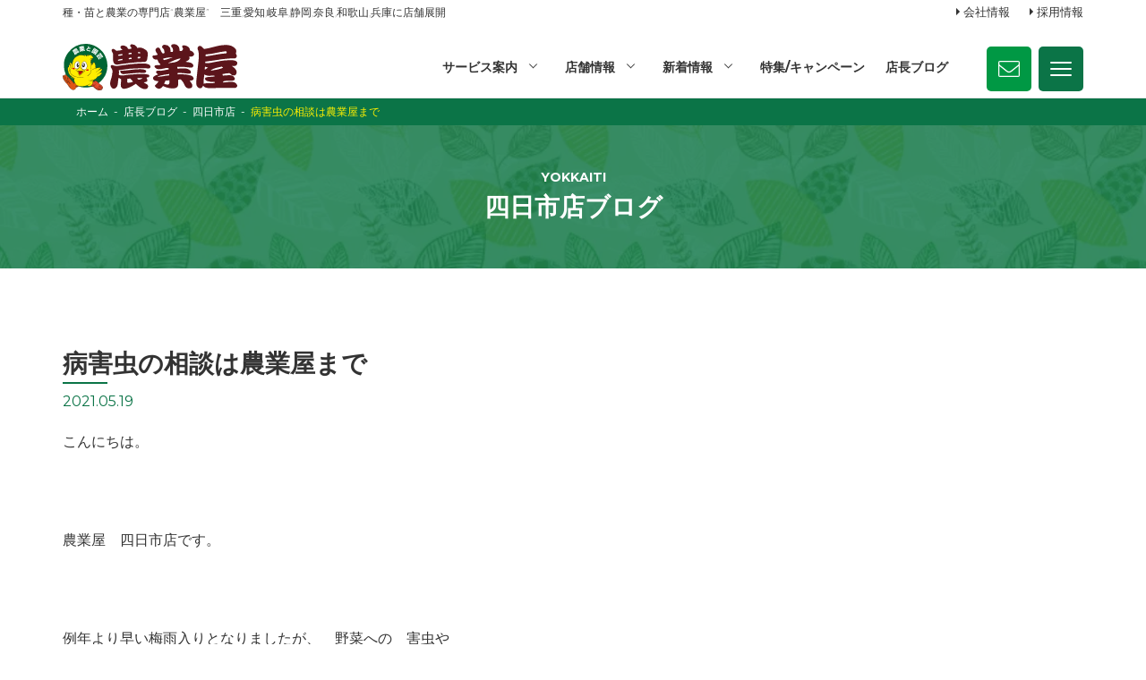

--- FILE ---
content_type: text/html; charset=UTF-8
request_url: https://nogyoya.jp/blog/yokkaiti/5015/
body_size: 12990
content:
<!doctype html>
<html dir="ltr" lang="ja" prefix="og: https://ogp.me/ns#">
<head>
<meta http-equiv="X-UA-Compatible" content="IE=edge">
<meta charset="utf-8">
<meta name="viewport" content="width=device-width, initial-scale=1">
<meta name="format-detection" content="telephone=no">
<title>病害虫の相談は農業屋まで</title>
<link rel="pingback" href="https://nogyoya.jp/xmlrpc.php">
<link rel="alternate" type="application/rss+xml" href="https://nogyoya.jp/feed/">
<!--[if lt IE 9]>
<script src="//cdnjs.cloudflare.com/ajax/libs/html5shiv/3.7.2/html5shiv.min.js"></script>
<script src="//cdnjs.cloudflare.com/ajax/libs/respond.js/1.4.2/respond.min.js"></script>
<![endif]-->

		<!-- All in One SEO 4.6.8.1 - aioseo.com -->
		<meta name="description" content="こんにちは。 農業屋 四日市店です。 例年より早い梅雨入りとなりましたが、 野菜へ" />
		<meta name="robots" content="max-image-preview:large" />
		<link rel="canonical" href="https://nogyoya.jp/blog/yokkaiti/5015/" />
		<meta name="generator" content="All in One SEO (AIOSEO) 4.6.8.1" />
		<meta property="og:locale" content="ja_JP" />
		<meta property="og:site_name" content="農業屋 | 種・苗と農業の専門店“農業屋”　三重,愛知,岐阜,静岡,滋賀,奈良,和歌山,兵庫に店舗展開" />
		<meta property="og:type" content="article" />
		<meta property="og:title" content="病害虫の相談は農業屋まで" />
		<meta property="og:description" content="こんにちは。 農業屋 四日市店です。 例年より早い梅雨入りとなりましたが、 野菜へ" />
		<meta property="og:url" content="https://nogyoya.jp/blog/yokkaiti/5015/" />
		<meta property="article:published_time" content="2021-05-18T15:00:00+00:00" />
		<meta property="article:modified_time" content="2023-07-24T00:02:55+00:00" />
		<meta name="twitter:card" content="summary" />
		<meta name="twitter:title" content="病害虫の相談は農業屋まで" />
		<meta name="twitter:description" content="こんにちは。 農業屋 四日市店です。 例年より早い梅雨入りとなりましたが、 野菜へ" />
		<meta name="google" content="nositelinkssearchbox" />
		<script type="application/ld+json" class="aioseo-schema">
			{"@context":"https:\/\/schema.org","@graph":[{"@type":"Article","@id":"https:\/\/nogyoya.jp\/blog\/yokkaiti\/5015\/#article","name":"\u75c5\u5bb3\u866b\u306e\u76f8\u8ac7\u306f\u8fb2\u696d\u5c4b\u307e\u3067","headline":"\u75c5\u5bb3\u866b\u306e\u76f8\u8ac7\u306f\u8fb2\u696d\u5c4b\u307e\u3067","author":{"@id":"https:\/\/nogyoya.jp\/author\/yokkaiti\/#author"},"publisher":{"@id":"https:\/\/nogyoya.jp\/#organization"},"datePublished":"2021-05-19T00:00:00+09:00","dateModified":"2023-07-24T09:02:55+09:00","inLanguage":"ja","mainEntityOfPage":{"@id":"https:\/\/nogyoya.jp\/blog\/yokkaiti\/5015\/#webpage"},"isPartOf":{"@id":"https:\/\/nogyoya.jp\/blog\/yokkaiti\/5015\/#webpage"},"articleSection":"\u56db\u65e5\u5e02\u5e97"},{"@type":"BreadcrumbList","@id":"https:\/\/nogyoya.jp\/blog\/yokkaiti\/5015\/#breadcrumblist","itemListElement":[{"@type":"ListItem","@id":"https:\/\/nogyoya.jp\/#listItem","position":1,"name":"\u5bb6","item":"https:\/\/nogyoya.jp\/","nextItem":"https:\/\/nogyoya.jp\/blog\/yokkaiti\/5015\/#listItem"},{"@type":"ListItem","@id":"https:\/\/nogyoya.jp\/blog\/yokkaiti\/5015\/#listItem","position":2,"name":"\u75c5\u5bb3\u866b\u306e\u76f8\u8ac7\u306f\u8fb2\u696d\u5c4b\u307e\u3067","previousItem":"https:\/\/nogyoya.jp\/#listItem"}]},{"@type":"Organization","@id":"https:\/\/nogyoya.jp\/#organization","name":"\u8fb2\u696d\u5c4b","description":"\u7a2e\u30fb\u82d7\u3068\u8fb2\u696d\u306e\u5c02\u9580\u5e97\u201c\u8fb2\u696d\u5c4b\u201d\u3000\u4e09\u91cd,\u611b\u77e5,\u5c90\u961c,\u9759\u5ca1,\u6ecb\u8cc0,\u5948\u826f,\u548c\u6b4c\u5c71,\u5175\u5eab\u306b\u5e97\u8217\u5c55\u958b","url":"https:\/\/nogyoya.jp\/"},{"@type":"Person","@id":"https:\/\/nogyoya.jp\/author\/yokkaiti\/#author","url":"https:\/\/nogyoya.jp\/author\/yokkaiti\/","name":"\u56db\u65e5\u5e02\u5e97 \u5c0f\u5ddd\u5e97\u9577","image":{"@type":"ImageObject","@id":"https:\/\/nogyoya.jp\/blog\/yokkaiti\/5015\/#authorImage","url":"https:\/\/secure.gravatar.com\/avatar\/c4f59675853cd3fbe95e14b1dbd1e024?s=96&d=mm&r=g","width":96,"height":96,"caption":"\u56db\u65e5\u5e02\u5e97 \u5c0f\u5ddd\u5e97\u9577"}},{"@type":"WebPage","@id":"https:\/\/nogyoya.jp\/blog\/yokkaiti\/5015\/#webpage","url":"https:\/\/nogyoya.jp\/blog\/yokkaiti\/5015\/","name":"\u75c5\u5bb3\u866b\u306e\u76f8\u8ac7\u306f\u8fb2\u696d\u5c4b\u307e\u3067","description":"\u3053\u3093\u306b\u3061\u306f\u3002 \u8fb2\u696d\u5c4b \u56db\u65e5\u5e02\u5e97\u3067\u3059\u3002 \u4f8b\u5e74\u3088\u308a\u65e9\u3044\u6885\u96e8\u5165\u308a\u3068\u306a\u308a\u307e\u3057\u305f\u304c\u3001 \u91ce\u83dc\u3078","inLanguage":"ja","isPartOf":{"@id":"https:\/\/nogyoya.jp\/#website"},"breadcrumb":{"@id":"https:\/\/nogyoya.jp\/blog\/yokkaiti\/5015\/#breadcrumblist"},"author":{"@id":"https:\/\/nogyoya.jp\/author\/yokkaiti\/#author"},"creator":{"@id":"https:\/\/nogyoya.jp\/author\/yokkaiti\/#author"},"datePublished":"2021-05-19T00:00:00+09:00","dateModified":"2023-07-24T09:02:55+09:00"},{"@type":"WebSite","@id":"https:\/\/nogyoya.jp\/#website","url":"https:\/\/nogyoya.jp\/","name":"\u8fb2\u696d\u5c4b","description":"\u7a2e\u30fb\u82d7\u3068\u8fb2\u696d\u306e\u5c02\u9580\u5e97\u201c\u8fb2\u696d\u5c4b\u201d\u3000\u4e09\u91cd,\u611b\u77e5,\u5c90\u961c,\u9759\u5ca1,\u6ecb\u8cc0,\u5948\u826f,\u548c\u6b4c\u5c71,\u5175\u5eab\u306b\u5e97\u8217\u5c55\u958b","inLanguage":"ja","publisher":{"@id":"https:\/\/nogyoya.jp\/#organization"}}]}
		</script>
		<!-- All in One SEO -->

<link rel='dns-prefetch' href='//www.googletagmanager.com' />
		<!-- This site uses the Google Analytics by MonsterInsights plugin v9.11.1 - Using Analytics tracking - https://www.monsterinsights.com/ -->
		<!-- Note: MonsterInsights is not currently configured on this site. The site owner needs to authenticate with Google Analytics in the MonsterInsights settings panel. -->
					<!-- No tracking code set -->
				<!-- / Google Analytics by MonsterInsights -->
		<link rel='stylesheet' id='wp-block-library-css' href='https://nogyoya.jp/wp-includes/css/dist/block-library/style.min.css?ver=6.6.4' type='text/css' media='all' />
<style id='classic-theme-styles-inline-css' type='text/css'>
/*! This file is auto-generated */
.wp-block-button__link{color:#fff;background-color:#32373c;border-radius:9999px;box-shadow:none;text-decoration:none;padding:calc(.667em + 2px) calc(1.333em + 2px);font-size:1.125em}.wp-block-file__button{background:#32373c;color:#fff;text-decoration:none}
</style>
<style id='global-styles-inline-css' type='text/css'>
:root{--wp--preset--aspect-ratio--square: 1;--wp--preset--aspect-ratio--4-3: 4/3;--wp--preset--aspect-ratio--3-4: 3/4;--wp--preset--aspect-ratio--3-2: 3/2;--wp--preset--aspect-ratio--2-3: 2/3;--wp--preset--aspect-ratio--16-9: 16/9;--wp--preset--aspect-ratio--9-16: 9/16;--wp--preset--color--black: #000000;--wp--preset--color--cyan-bluish-gray: #abb8c3;--wp--preset--color--white: #ffffff;--wp--preset--color--pale-pink: #f78da7;--wp--preset--color--vivid-red: #cf2e2e;--wp--preset--color--luminous-vivid-orange: #ff6900;--wp--preset--color--luminous-vivid-amber: #fcb900;--wp--preset--color--light-green-cyan: #7bdcb5;--wp--preset--color--vivid-green-cyan: #00d084;--wp--preset--color--pale-cyan-blue: #8ed1fc;--wp--preset--color--vivid-cyan-blue: #0693e3;--wp--preset--color--vivid-purple: #9b51e0;--wp--preset--gradient--vivid-cyan-blue-to-vivid-purple: linear-gradient(135deg,rgba(6,147,227,1) 0%,rgb(155,81,224) 100%);--wp--preset--gradient--light-green-cyan-to-vivid-green-cyan: linear-gradient(135deg,rgb(122,220,180) 0%,rgb(0,208,130) 100%);--wp--preset--gradient--luminous-vivid-amber-to-luminous-vivid-orange: linear-gradient(135deg,rgba(252,185,0,1) 0%,rgba(255,105,0,1) 100%);--wp--preset--gradient--luminous-vivid-orange-to-vivid-red: linear-gradient(135deg,rgba(255,105,0,1) 0%,rgb(207,46,46) 100%);--wp--preset--gradient--very-light-gray-to-cyan-bluish-gray: linear-gradient(135deg,rgb(238,238,238) 0%,rgb(169,184,195) 100%);--wp--preset--gradient--cool-to-warm-spectrum: linear-gradient(135deg,rgb(74,234,220) 0%,rgb(151,120,209) 20%,rgb(207,42,186) 40%,rgb(238,44,130) 60%,rgb(251,105,98) 80%,rgb(254,248,76) 100%);--wp--preset--gradient--blush-light-purple: linear-gradient(135deg,rgb(255,206,236) 0%,rgb(152,150,240) 100%);--wp--preset--gradient--blush-bordeaux: linear-gradient(135deg,rgb(254,205,165) 0%,rgb(254,45,45) 50%,rgb(107,0,62) 100%);--wp--preset--gradient--luminous-dusk: linear-gradient(135deg,rgb(255,203,112) 0%,rgb(199,81,192) 50%,rgb(65,88,208) 100%);--wp--preset--gradient--pale-ocean: linear-gradient(135deg,rgb(255,245,203) 0%,rgb(182,227,212) 50%,rgb(51,167,181) 100%);--wp--preset--gradient--electric-grass: linear-gradient(135deg,rgb(202,248,128) 0%,rgb(113,206,126) 100%);--wp--preset--gradient--midnight: linear-gradient(135deg,rgb(2,3,129) 0%,rgb(40,116,252) 100%);--wp--preset--font-size--small: 13px;--wp--preset--font-size--medium: 20px;--wp--preset--font-size--large: 36px;--wp--preset--font-size--x-large: 42px;--wp--preset--spacing--20: 0.44rem;--wp--preset--spacing--30: 0.67rem;--wp--preset--spacing--40: 1rem;--wp--preset--spacing--50: 1.5rem;--wp--preset--spacing--60: 2.25rem;--wp--preset--spacing--70: 3.38rem;--wp--preset--spacing--80: 5.06rem;--wp--preset--shadow--natural: 6px 6px 9px rgba(0, 0, 0, 0.2);--wp--preset--shadow--deep: 12px 12px 50px rgba(0, 0, 0, 0.4);--wp--preset--shadow--sharp: 6px 6px 0px rgba(0, 0, 0, 0.2);--wp--preset--shadow--outlined: 6px 6px 0px -3px rgba(255, 255, 255, 1), 6px 6px rgba(0, 0, 0, 1);--wp--preset--shadow--crisp: 6px 6px 0px rgba(0, 0, 0, 1);}:where(.is-layout-flex){gap: 0.5em;}:where(.is-layout-grid){gap: 0.5em;}body .is-layout-flex{display: flex;}.is-layout-flex{flex-wrap: wrap;align-items: center;}.is-layout-flex > :is(*, div){margin: 0;}body .is-layout-grid{display: grid;}.is-layout-grid > :is(*, div){margin: 0;}:where(.wp-block-columns.is-layout-flex){gap: 2em;}:where(.wp-block-columns.is-layout-grid){gap: 2em;}:where(.wp-block-post-template.is-layout-flex){gap: 1.25em;}:where(.wp-block-post-template.is-layout-grid){gap: 1.25em;}.has-black-color{color: var(--wp--preset--color--black) !important;}.has-cyan-bluish-gray-color{color: var(--wp--preset--color--cyan-bluish-gray) !important;}.has-white-color{color: var(--wp--preset--color--white) !important;}.has-pale-pink-color{color: var(--wp--preset--color--pale-pink) !important;}.has-vivid-red-color{color: var(--wp--preset--color--vivid-red) !important;}.has-luminous-vivid-orange-color{color: var(--wp--preset--color--luminous-vivid-orange) !important;}.has-luminous-vivid-amber-color{color: var(--wp--preset--color--luminous-vivid-amber) !important;}.has-light-green-cyan-color{color: var(--wp--preset--color--light-green-cyan) !important;}.has-vivid-green-cyan-color{color: var(--wp--preset--color--vivid-green-cyan) !important;}.has-pale-cyan-blue-color{color: var(--wp--preset--color--pale-cyan-blue) !important;}.has-vivid-cyan-blue-color{color: var(--wp--preset--color--vivid-cyan-blue) !important;}.has-vivid-purple-color{color: var(--wp--preset--color--vivid-purple) !important;}.has-black-background-color{background-color: var(--wp--preset--color--black) !important;}.has-cyan-bluish-gray-background-color{background-color: var(--wp--preset--color--cyan-bluish-gray) !important;}.has-white-background-color{background-color: var(--wp--preset--color--white) !important;}.has-pale-pink-background-color{background-color: var(--wp--preset--color--pale-pink) !important;}.has-vivid-red-background-color{background-color: var(--wp--preset--color--vivid-red) !important;}.has-luminous-vivid-orange-background-color{background-color: var(--wp--preset--color--luminous-vivid-orange) !important;}.has-luminous-vivid-amber-background-color{background-color: var(--wp--preset--color--luminous-vivid-amber) !important;}.has-light-green-cyan-background-color{background-color: var(--wp--preset--color--light-green-cyan) !important;}.has-vivid-green-cyan-background-color{background-color: var(--wp--preset--color--vivid-green-cyan) !important;}.has-pale-cyan-blue-background-color{background-color: var(--wp--preset--color--pale-cyan-blue) !important;}.has-vivid-cyan-blue-background-color{background-color: var(--wp--preset--color--vivid-cyan-blue) !important;}.has-vivid-purple-background-color{background-color: var(--wp--preset--color--vivid-purple) !important;}.has-black-border-color{border-color: var(--wp--preset--color--black) !important;}.has-cyan-bluish-gray-border-color{border-color: var(--wp--preset--color--cyan-bluish-gray) !important;}.has-white-border-color{border-color: var(--wp--preset--color--white) !important;}.has-pale-pink-border-color{border-color: var(--wp--preset--color--pale-pink) !important;}.has-vivid-red-border-color{border-color: var(--wp--preset--color--vivid-red) !important;}.has-luminous-vivid-orange-border-color{border-color: var(--wp--preset--color--luminous-vivid-orange) !important;}.has-luminous-vivid-amber-border-color{border-color: var(--wp--preset--color--luminous-vivid-amber) !important;}.has-light-green-cyan-border-color{border-color: var(--wp--preset--color--light-green-cyan) !important;}.has-vivid-green-cyan-border-color{border-color: var(--wp--preset--color--vivid-green-cyan) !important;}.has-pale-cyan-blue-border-color{border-color: var(--wp--preset--color--pale-cyan-blue) !important;}.has-vivid-cyan-blue-border-color{border-color: var(--wp--preset--color--vivid-cyan-blue) !important;}.has-vivid-purple-border-color{border-color: var(--wp--preset--color--vivid-purple) !important;}.has-vivid-cyan-blue-to-vivid-purple-gradient-background{background: var(--wp--preset--gradient--vivid-cyan-blue-to-vivid-purple) !important;}.has-light-green-cyan-to-vivid-green-cyan-gradient-background{background: var(--wp--preset--gradient--light-green-cyan-to-vivid-green-cyan) !important;}.has-luminous-vivid-amber-to-luminous-vivid-orange-gradient-background{background: var(--wp--preset--gradient--luminous-vivid-amber-to-luminous-vivid-orange) !important;}.has-luminous-vivid-orange-to-vivid-red-gradient-background{background: var(--wp--preset--gradient--luminous-vivid-orange-to-vivid-red) !important;}.has-very-light-gray-to-cyan-bluish-gray-gradient-background{background: var(--wp--preset--gradient--very-light-gray-to-cyan-bluish-gray) !important;}.has-cool-to-warm-spectrum-gradient-background{background: var(--wp--preset--gradient--cool-to-warm-spectrum) !important;}.has-blush-light-purple-gradient-background{background: var(--wp--preset--gradient--blush-light-purple) !important;}.has-blush-bordeaux-gradient-background{background: var(--wp--preset--gradient--blush-bordeaux) !important;}.has-luminous-dusk-gradient-background{background: var(--wp--preset--gradient--luminous-dusk) !important;}.has-pale-ocean-gradient-background{background: var(--wp--preset--gradient--pale-ocean) !important;}.has-electric-grass-gradient-background{background: var(--wp--preset--gradient--electric-grass) !important;}.has-midnight-gradient-background{background: var(--wp--preset--gradient--midnight) !important;}.has-small-font-size{font-size: var(--wp--preset--font-size--small) !important;}.has-medium-font-size{font-size: var(--wp--preset--font-size--medium) !important;}.has-large-font-size{font-size: var(--wp--preset--font-size--large) !important;}.has-x-large-font-size{font-size: var(--wp--preset--font-size--x-large) !important;}
:where(.wp-block-post-template.is-layout-flex){gap: 1.25em;}:where(.wp-block-post-template.is-layout-grid){gap: 1.25em;}
:where(.wp-block-columns.is-layout-flex){gap: 2em;}:where(.wp-block-columns.is-layout-grid){gap: 2em;}
:root :where(.wp-block-pullquote){font-size: 1.5em;line-height: 1.6;}
</style>
<link rel='stylesheet' id='avatar-manager-css' href='https://nogyoya.jp/wp-content/plugins/avatar-manager/assets/css/avatar-manager.min.css?ver=1.2.1' type='text/css' media='all' />
<link rel='stylesheet' id='gicp-breadcrumbs-style-css' href='https://nogyoya.jp/wp-content/plugins/gicp-breadcrumbs/css/style.min.css?ver=6.6.4' type='text/css' media='all' />
<link rel='stylesheet' id='responsive-lightbox-swipebox-css' href='https://nogyoya.jp/wp-content/plugins/responsive-lightbox/assets/swipebox/swipebox.min.css?ver=2.4.7' type='text/css' media='all' />
<link rel='stylesheet' id='font-awesome-css' href='https://nogyoya.jp/wp-content/themes/nogyoya_renew2022/css/font-awesome.min.css' type='text/css' media='all' />
<link rel='stylesheet' id='swiper-css' href='https://nogyoya.jp/wp-content/themes/nogyoya_renew2022/css/swiper.min.css' type='text/css' media='all' />
<link rel='stylesheet' id='normalize-css' href='https://nogyoya.jp/wp-content/themes/nogyoya_renew2022/css/normalize.min.css' type='text/css' media='all' />
<link rel='stylesheet' id='main-style-css' href='https://nogyoya.jp/wp-content/themes/nogyoya_renew2022/style.css' type='text/css' media='all' />
<script type="text/javascript" src="https://nogyoya.jp/wp-includes/js/jquery/jquery.min.js?ver=3.7.1" id="jquery-core-js"></script>
<script type="text/javascript" src="https://nogyoya.jp/wp-includes/js/jquery/jquery-migrate.min.js?ver=3.4.1" id="jquery-migrate-js"></script>
<script type="text/javascript" src="https://nogyoya.jp/wp-content/plugins/avatar-manager/assets/js/avatar-manager.min.js?ver=1.2.1" id="avatar-manager-js"></script>
<script type="text/javascript" src="https://nogyoya.jp/wp-content/plugins/responsive-lightbox/assets/swipebox/jquery.swipebox.min.js?ver=2.4.7" id="responsive-lightbox-swipebox-js"></script>
<script type="text/javascript" src="https://nogyoya.jp/wp-includes/js/underscore.min.js?ver=1.13.4" id="underscore-js"></script>
<script type="text/javascript" src="https://nogyoya.jp/wp-content/plugins/responsive-lightbox/assets/infinitescroll/infinite-scroll.pkgd.min.js?ver=6.6.4" id="responsive-lightbox-infinite-scroll-js"></script>
<script type="text/javascript" id="responsive-lightbox-js-before">
/* <![CDATA[ */
var rlArgs = {"script":"swipebox","selector":"lightbox","customEvents":"","activeGalleries":true,"animation":true,"hideCloseButtonOnMobile":false,"removeBarsOnMobile":false,"hideBars":true,"hideBarsDelay":5000,"videoMaxWidth":1080,"useSVG":true,"loopAtEnd":false,"woocommerce_gallery":false,"ajaxurl":"https:\/\/nogyoya.jp\/wp-admin\/admin-ajax.php","nonce":"999fdcdd40","preview":false,"postId":5015,"scriptExtension":false};
/* ]]> */
</script>
<script type="text/javascript" src="https://nogyoya.jp/wp-content/plugins/responsive-lightbox/js/front.js?ver=2.4.7" id="responsive-lightbox-js"></script>

<!-- Site Kit によって追加された Google タグ（gtag.js）スニペット -->

<!-- Google アナリティクス スニペット (Site Kit が追加) -->
<script type="text/javascript" src="https://www.googletagmanager.com/gtag/js?id=G-RQHX28QG8N" id="google_gtagjs-js" async></script>
<script type="text/javascript" id="google_gtagjs-js-after">
/* <![CDATA[ */
window.dataLayer = window.dataLayer || [];function gtag(){dataLayer.push(arguments);}
gtag("set","linker",{"domains":["nogyoya.jp"]});
gtag("js", new Date());
gtag("set", "developer_id.dZTNiMT", true);
gtag("config", "G-RQHX28QG8N");
/* ]]> */
</script>

<!-- Site Kit によって追加された終了 Google タグ（gtag.js）スニペット -->
<link rel="https://api.w.org/" href="https://nogyoya.jp/wp-json/" /><link rel="alternate" title="JSON" type="application/json" href="https://nogyoya.jp/wp-json/wp/v2/posts/5015" /><link rel="alternate" title="oEmbed (JSON)" type="application/json+oembed" href="https://nogyoya.jp/wp-json/oembed/1.0/embed?url=https%3A%2F%2Fnogyoya.jp%2Fblog%2Fyokkaiti%2F5015%2F" />
<link rel="alternate" title="oEmbed (XML)" type="text/xml+oembed" href="https://nogyoya.jp/wp-json/oembed/1.0/embed?url=https%3A%2F%2Fnogyoya.jp%2Fblog%2Fyokkaiti%2F5015%2F&#038;format=xml" />
<meta name="generator" content="Site Kit by Google 1.132.0" />		<script type="text/javascript">
				(function(c,l,a,r,i,t,y){
					c[a]=c[a]||function(){(c[a].q=c[a].q||[]).push(arguments)};t=l.createElement(r);t.async=1;
					t.src="https://www.clarity.ms/tag/"+i+"?ref=wordpress";y=l.getElementsByTagName(r)[0];y.parentNode.insertBefore(t,y);
				})(window, document, "clarity", "script", "cx518tf0nm");
		</script>
		<link rel="icon" href="https://nogyoya.jp/wp-content/uploads/2022/08/cropped-favicon-32x32.png" sizes="32x32" />
<link rel="icon" href="https://nogyoya.jp/wp-content/uploads/2022/08/cropped-favicon-192x192.png" sizes="192x192" />
<link rel="apple-touch-icon" href="https://nogyoya.jp/wp-content/uploads/2022/08/cropped-favicon-180x180.png" />
<meta name="msapplication-TileImage" content="https://nogyoya.jp/wp-content/uploads/2022/08/cropped-favicon-270x270.png" />
<noscript><style id="rocket-lazyload-nojs-css">.rll-youtube-player, [data-lazy-src]{display:none !important;}</style></noscript><style id="wpforms-css-vars-root">
				:root {
					--wpforms-field-border-radius: 3px;
--wpforms-field-border-style: solid;
--wpforms-field-border-size: 1px;
--wpforms-field-background-color: #ffffff;
--wpforms-field-border-color: rgba( 0, 0, 0, 0.25 );
--wpforms-field-border-color-spare: rgba( 0, 0, 0, 0.25 );
--wpforms-field-text-color: rgba( 0, 0, 0, 0.7 );
--wpforms-field-menu-color: #ffffff;
--wpforms-label-color: rgba( 0, 0, 0, 0.85 );
--wpforms-label-sublabel-color: rgba( 0, 0, 0, 0.55 );
--wpforms-label-error-color: #d63637;
--wpforms-button-border-radius: 3px;
--wpforms-button-border-style: none;
--wpforms-button-border-size: 1px;
--wpforms-button-background-color: #066aab;
--wpforms-button-border-color: #066aab;
--wpforms-button-text-color: #ffffff;
--wpforms-page-break-color: #066aab;
--wpforms-background-image: none;
--wpforms-background-position: center center;
--wpforms-background-repeat: no-repeat;
--wpforms-background-size: cover;
--wpforms-background-width: 100px;
--wpforms-background-height: 100px;
--wpforms-background-color: rgba( 0, 0, 0, 0 );
--wpforms-background-url: none;
--wpforms-container-padding: 0px;
--wpforms-container-border-style: none;
--wpforms-container-border-width: 1px;
--wpforms-container-border-color: #000000;
--wpforms-container-border-radius: 3px;
--wpforms-field-size-input-height: 43px;
--wpforms-field-size-input-spacing: 15px;
--wpforms-field-size-font-size: 16px;
--wpforms-field-size-line-height: 19px;
--wpforms-field-size-padding-h: 14px;
--wpforms-field-size-checkbox-size: 16px;
--wpforms-field-size-sublabel-spacing: 5px;
--wpforms-field-size-icon-size: 1;
--wpforms-label-size-font-size: 16px;
--wpforms-label-size-line-height: 19px;
--wpforms-label-size-sublabel-font-size: 14px;
--wpforms-label-size-sublabel-line-height: 17px;
--wpforms-button-size-font-size: 17px;
--wpforms-button-size-height: 41px;
--wpforms-button-size-padding-h: 15px;
--wpforms-button-size-margin-top: 10px;
--wpforms-container-shadow-size-box-shadow: none;

				}
			</style><link rel='stylesheet' id='main-style-css'  href='https://nogyoya.jp/wp-content/themes/nogyoya_renew2022/style2.css' type='text/css' media='all' />
<style>
  @media screen and (min-width: 1025px) {
    #fixedBtnSpArea .container {
      max-width: 930px; } }
</style>
<link rel="apple-touch-icon" sizes="180x180" href="https://nogyoya.jp/wp-content/themes/nogyoya_renew2022/images/favicon/apple-touch-icon.png">
<link rel="icon" type="image/png" sizes="32x32" href="https://nogyoya.jp/wp-content/themes/nogyoya_renew2022/images/favicon/favicon-32x32.png">
<link rel="icon" type="image/png" sizes="16x16" href="https://nogyoya.jp/wp-content/themes/nogyoya_renew2022/images/favicon/favicon-16x16.png">
<link rel="manifest" href="https://nogyoya.jp/wp-content/themes/nogyoya_renew2022/images/favicon/site.webmanifest">
<link rel="mask-icon" href="https://nogyoya.jp/wp-content/themes/nogyoya_renew2022/images/favicon/safari-pinned-tab.svg" color="#5bbad5">
<meta name="msapplication-TileColor" content="#da532c">
<meta name="theme-color" content="#ffffff">
</head>
    
<body class="post-template-default single single-post postid-5015 single-format-standard sub_page drawer drawer--right">


	<!-- header -->
	<header id="header">
        <div id="headerRead">
            <div class="container">
                <h1>種・苗と農業の専門店“農業屋”　三重,愛知,岐阜,静岡,奈良,和歌山,兵庫に店舗展開</h1>
                <ul class="read-list">
                    <li><a href="https://nogyoya.jp/company/">会社情報</a></li>
                    <li><a href="https://nogyoya.jp/recruit/">採用情報</a></li>
                </ul>
            </div>
        </div>
		<div id="headerCntArea">
            <div id="headerCnt">
			<div id="logoArea">
				<div id="logo">
					<a href="https://nogyoya.jp"><img src="https://nogyoya.jp/wp-content/themes/nogyoya_renew2022/images/common/logo_nogyoya.svg" alt="農業屋"></a>
				</div>
            </div>
            
            <div id="mainNaviArea">
                <nav id="mainNavi">
                    <ul id="header-megamenuPc">
    <li class="children"><a href="https://nogyoya.jp">サービス案内</a>
        <div id="megamenu">
            <p>農業屋のサービス</p>
            <ul class="teyp1_list">
                <li>
                    <a href="https://nogyoya.jp/farmer_service/" id="green-a">農家様向けサービス</a>
                    <ul class="teyp_list-inner">
                        <li><a href="https://nogyoya.jp/farmer_service/#ookuch">大口購入のお見積</a></li>
                        <li><a href="https://nogyoya.jp/farmer_service/#quotation">農業ビニール無料お見積り</a></li>
                        <li><a href="https://nogyoya.jp/farmer_service/#soil-test">土壌診断</a></li>
                        <li><a href="https://nogyoya.jp/farmer_service/#bottle">農薬空ボトルの回収</a></li>
                        <li><a href="https://nogyoya.jp/farmer_service/#drone">農業用ドローンの販売・サービス</a></li>
                    </ul>
                </li>
                <li>
                    <a href="https://nogyoya.jp/machine_service/" id="green-a">機械のサービス</a>
                    <ul class="teyp_list-inner">
                        <li><a href="https://nogyoya.jp/machine_service/#guarantee">機械購入時のサービス</a></li>
                        <li><a href="https://nogyoya.jp/machine_service/#machine-repair">農機具修理</a></li>
                        <li><a href="https://nogyoya.jp/machine_service/#trade-in">農機買い取り</a></li>
                        <li><a href="https://nogyoya.jp/machine_service/#shitadori">農機下取り</a></li>
                        <li><a href="https://nogyoya.jp/machine_service/#rental">農機レンタル</a></li>
                        <li><a href="https://nogyoya.jp/machine_service/#used">中古農機販売</a></li>
                    </ul>
                </li>
                <li>
                    <a href="https://nogyoya.jp/other_service/" id="green-a">各種サービス</a>
                    <ul class="teyp_list-inner">
                        <li><a href="https://nogyoya.jp/other_service/#delivery">商品配達</a></li>
                        <li><a href="https://nogyoya.jp/other_service/#back-order">商品お取り寄せ</a></li>
                        <li><a href="https://nogyoya.jp/other_service/#termite-extermination">シロアリ駆除・獣害対策</a></li>
                        <li><a href="https://nogyoya.jp/piyopiyo/">ポイントカード</a></li>
                        <li><a href="https://nogyoya.jp/piyopiyo/#saien">菜園教室</a></li>
                    </ul>
                </li>
            </ul>
        </div>
    </li>
    <li class="children"><a href="https://nogyoya.jp/shop">店舗情報</a>
        <div id="megamenu">
            <div class="shop-listWrap">
                <div class="shop-listBox">
                    <div class="ken-name">
                        <a href="https://nogyoya.jp/shop_cat/mie/" id="green-a">三重県</a>
                    </div>
                    <div class="shop-name">
                        <div class="megashopBox">
                        <ul class="megashop-list">
                            <li><a href="https://nogyoya.jp/shop/shop-524/">三雲店</a></li>
                            <li><a href="https://nogyoya.jp/shop/shop-525/">伊勢店</a></li>
                            <li><a href="https://nogyoya.jp/shop/shop-526/">鈴鹿店</a></li>
                        </ul>
                        <ul class="megashop-list">
                            <li><a href="https://nogyoya.jp/shop/shop-528/">松阪店</a></li>
                            <li><a href="https://nogyoya.jp/shop/shop-533/">大台店</a></li>
                            <li><a href="https://nogyoya.jp/shop/shop-536/">志摩店</a></li>
                        </ul>
                        <ul class="megashop-list">
                            <li><a href="https://nogyoya.jp/shop/shop-540/">津北店</a></li>
                            <li><a href="https://nogyoya.jp/shop/shop-323/">久居店</a></li>
                            <li><a href="https://nogyoya.jp/shop/shop-541/">松阪インター店</a></li>
                        </ul>
                        <ul class="megashop-list">
                            <li><a href="https://nogyoya.jp/shop/shop-542/">員弁店</a></li>
                            <li><a href="https://nogyoya.jp/shop/shop-543/">伊賀上野店</a></li>
                            <li><a href="https://nogyoya.jp/shop/shop-544/">四日市店</a></li>
                        </ul>
                        <ul class="megashop-list">
                            <li><a href="https://nogyoya.jp/shop/shop-545/">芸濃店</a></li>
                            <li><a href="https://nogyoya.jp/shop/shop-546/">鈴鹿岡田店</a></li>
                            <li><a href="https://nogyoya.jp/shop/shop-548/">御浜店</a></li>
                        </ul>
                        <ul class="megashop-list" style="width: 20%;">
                            <li><a href="https://nogyoya.jp/shop/shop-549/">菰野店</a></li>
                            <li><a href="https://nogyoya.jp/shop/shop-550/">ガーデンセンター藤里店</a></li>
                            
                        </ul>
                        </div>
                        <div class="red-name andunder">
                            <a href="https://nogyoya.jp/shop/shop-592/">産直市場みのり久居店</a>
                            <a href="https://nogyoya.jp/shop/shop-593/">産直市場みのり松阪インター店</a>
                        </div>
                    </div>
                </div>
                <div class="shop-listBox">
                    <div class="ken-name">
                        <a href="https://nogyoya.jp/shop_cat/aichi/" id="green-a">愛知県</a>
                    </div>
                    <div class="shop-name">
                        <div class="megashopBox">
                        <ul class="megashop-list">
                            <li><a href="https://nogyoya.jp/shop/shop-551/">渥美店</a></li>
                            <li><a href="https://nogyoya.jp/shop/shop-552/">豊橋店</a></li>
                        </ul>
                        <ul class="megashop-list">
                            <li><a href="https://nogyoya.jp/shop/shop-553/">尾張店</a></li>
                            <li><a href="https://nogyoya.jp/shop/shop-554/">豊川店</a></li>
                        </ul>
                        <ul class="megashop-list">
                            <li><a href="https://nogyoya.jp/shop/shop-555/">西尾店</a></li>
                            <li><a href="https://nogyoya.jp/shop/shop-556/">岡崎店</a></li>
                        </ul>
                        <ul class="megashop-list">
                            <li><a href="https://nogyoya.jp/shop/shop-557/">東海店</a></li>
                            <li><a href="https://nogyoya.jp/shop/shop-558/">ポタジェ三好店</a></li>
                        </ul>
                        <ul class="megashop-list">
                            <li><a href="https://nogyoya.jp/shop/shop-559/">豊田店</a></li>
                            <li><a href="https://nogyoya.jp/shop/shop-560/">一宮千秋店</a></li>
                        </ul>
                        <ul class="megashop-list">
                            <li><a href="https://nogyoya.jp/shop/shop-561/">春日井店</a></li>
                            <li><a href="https://nogyoya.jp/shop/shop-562/">阿久比店</a></li>
                        </ul>
                        </div>
                        <div class="red-name andunder">
                            <a href="https://nogyoya.jp/shop/shop-594/">産直市場みのり西尾店</a>
                            <a href="https://nogyoya.jp/shop/shop-595/">産直市場みのり一宮千秋店</a>
                        </div>
                    </div>
                </div>
                <div class="shop-listBox">
                    <div class="ken-name">
                        <a href="https://nogyoya.jp/shop_cat/gifu/" id="green-a">岐阜県</a>
                    </div>
                    <div class="shop-name">
                        <ul class="shop-name-list">
                            <li><a href="https://nogyoya.jp/shop/shop-563/">真正店</a></li>
                            <li><a href="https://nogyoya.jp/shop/shop-565/">美濃加茂店</a></li>
                            <li><a href="https://nogyoya.jp/shop/shop-566/">垂井店</a></li>
                            <li><a href="https://nogyoya.jp/shop/shop-568/">輪之内店</a></li>
                            <li><a href="https://nogyoya.jp/shop/shop-569/">美濃店</a></li>
                        </ul>
                    </div>
                </div>
                <div class="shop-listBox">
                    <div class="ken-name">
                        <a href="https://nogyoya.jp/shop_cat/shizuoka/" id="green-a">静岡県</a>
                    </div>
                    <div class="shop-name">
                        <ul class="shop-name-list">
                            <li><a href="https://nogyoya.jp/shop/shop-582/">磐田店</a></li>
                            <li><a href="https://nogyoya.jp/shop/shop-584/">掛川店</a></li>
                            <li><a href="https://nogyoya.jp/shop/shop-585/">島田店</a></li>
                            <li><a href="https://nogyoya.jp/shop/shop-35728/">藤枝店</a></li>
                        </ul>
                    </div>
                </div>
                <div class="shop-listBox">
                    <div class="ken-name">
                        <a href="https://nogyoya.jp/shop_cat/shiga/" id="green-a">滋賀県</a>
                    </div>
                    <div class="shop-name">
                        <ul class="shop-name-list">
                            <li><a href="https://nogyoya.jp/shop/shop-15356/">彦根店</a></li>
                        </ul>
                    </div>
                </div>
                <div class="shop-listBox">
                    <div class="ken-name">
                        <a href="https://nogyoya.jp/shop_cat/nara/" id="green-a">奈良県</a>
                    </div>
                    <div class="shop-name">
                        <ul class="shop-name-list">
                            <li><a href="https://nogyoya.jp/shop/shop-572/">田原本店</a></li>
                            <li><a href="https://nogyoya.jp/shop/shop-573/">桜井店</a></li>
                            <li><a href="https://nogyoya.jp/shop/shop-574/">御所店</a></li>
                            <li><a href="https://nogyoya.jp/shop/shop-575/">大淀店</a></li>
                            <li><a href="https://nogyoya.jp/shop/shop-577/">天理店</a></li>
                            
                        </ul>
                    </div>
                </div>
                <div class="shop-listBox">
                    <div class="ken-name">
                        <a href="https://nogyoya.jp/shop_cat/wakayama/" id="green-a">和歌山県</a>
                    </div>
                    <div class="shop-name">
                        <ul class="shop-name-list">
                            <li><a href="https://nogyoya.jp/shop/shop-578/">岩出店</a></li>
                            <li><a href="https://nogyoya.jp/shop/shop-579/">御坊店</a></li>
                            <li><a href="https://nogyoya.jp/shop/shop-580/">橋本店</a></li>
                            <li><a href="https://nogyoya.jp/shop/shop-581/">和歌山店</a></li>
                        </ul>
                    </div>
                </div>
                <div class="shop-listBox">
                    <div class="ken-name">
                        <a href="https://nogyoya.jp/shop_cat/hyogo/" id="green-a">兵庫県</a>
                    </div>
                    <div class="shop-name">
                        <ul class="shop-name-list">
                            <li><a href="https://nogyoya.jp/shop/shop-586/">三田店</a></li>
                            <li><a href="https://nogyoya.jp/shop/shop-588/">稲美店</a></li>
                            <li><a href="https://nogyoya.jp/shop/shop-589/">たつの店</a></li>
                            <li><a href="https://nogyoya.jp/shop/shop-590/">南あわじ店</a></li>
                        </ul>
                    </div>
                </div>
                <div class="shop-listBox">
                    <div class="ken-name">
                        <a href="" id="green-a" disable=”disabled” class="nolink-a">オンライン</a>
                    </div>
                    <div class="shop-name">
                        <div class="red-name andunder">
                            <a href="http://www.nogyoya.com/" target="_blank" rel="noopener noreferrer">農業屋.com</a>
                            <a href="https://www.saien-club.shop/" target="_blank" rel="noopener noreferrer">菜園くらぶ</a>
                            <a href="https://www.rakuten.co.jp/nogyoya/" target="_blank" rel="noopener noreferrer">菜園くらぶ（楽天市場）</a><br>
                            <a href="http://www.amazon.co.jp/gp/node/index.html?ie=UTF8&amp;marketplaceID=A1VC38T7YXB528&amp;me=A35XSUKV6YTJ17&amp;merchant=A35XSUKV6YTJ17&amp;redirect=true" target="_blank" rel="noopener noreferrer">菜園くらぶ（Amazon）</a>
                            <a href="http://store.shopping.yahoo.co.jp/saien-club/" target="_blank" rel="noopener noreferrer">菜園くらぶ（Yahoo!）</a>
                        </div>
                    </div>
                </div>
            </div>
        </div>
    </li>
    <li class="children"><a href="https://nogyoya.jp/information/">新着情報</a>
        <div id="megamenu">
            <p>農業屋からのお知らせ</p>
            <div class="column3Wrap">
                <div class="columnBox">
                    <a href="https://nogyoya.jp/information/news/" id="green-a">お知らせ</a>
                </div>
                <div class="columnBox">
                    <a href="https://nogyoya.jp/information/piyopiyo/" id="green-a">ピヨピヨニュース</a>
                </div>
                <div class="columnBox">
                    <a href="https://nogyoya.jp/blog/" id="green-a">店長ブログ</a>
                </div>
                <div class="columnBox">
                    <a href="https://nogyoya.jp/feature/" id="green-a">農業屋の特集/キャンペーン</a>
                </div>
                <div class="columnBox">
                    <a href="https://nogyoya.jp/piyopiyo/#saien" rel="noopener noreferrer" id="green-a">家庭菜園教室</a>
                </div>
                <div class="columnBox">
                    <a href="https://nogyoya.jp/piyopiyo/" id="green-a">ピヨピヨカード会員募集中!!</a>
                </div>
                <div class="columnBox">
                    <!-- <a href="https://v118-27-5-181.ps18.static.cnode.io/fc/column/" target="_blank" rel="noopener noreferrer" id="green-a">お役立ちコラム</a> -->
                    <a href="/fc/column/" target="_blank" rel="noopener noreferrer" id="green-a">お役立ちコラム</a>
                </div>
                <div class="columnBox">
                    <!-- <a href="https://v118-27-5-181.ps18.static.cnode.io/fc/post/" target="_blank" rel="noopener noreferrer" id="green-a">みんなの菜園日記</a> -->
                    <a href="/fc/post/" target="_blank" rel="noopener noreferrer" id="green-a">みんなの菜園日記</a>
                </div>
                <div class="columnBox">
                    <!-- <a href="https://v118-27-5-181.ps18.static.cnode.io/fc/qa/" target="_blank" rel="noopener noreferrer" id="green-a">農業・家庭菜園Q&amp;A</a> -->
                    <a href="/fc/qa/" target="_blank" rel="noopener noreferrer" id="green-a">農業・家庭菜園Q&amp;A</a>
                </div>
            </div>
        </div>
    </li>
    <li><a href="https://nogyoya.jp/feature/">特集/キャンペーン</a></li>
    <li><a href="https://nogyoya.jp/blog/">店長ブログ</a></li>
</ul>
                </nav>
            </div>
            
			<div id="drawerNaviWrap">
                <ul class="mainNaviSp_list">
                    <li><a href="http://www.nogyoya.com/" target="_blank" rel="noopener noreferrer" title="オンラインショップ"></a></li>
                    <li><a href="https://nogyoya.jp/contact/" title="お問い合わせ"></a></li>
                </ul>
                <div class="drawerNaviBtnWrap">
                    <div class="drawerNaviBtn">
                        <span></span>
                        <span></span>
                        <span></span>
                    </div>
                </div>
                
                <nav class="drawer-nav notosans_font">
                    <div class="drawer-navinner">
                    <div class="drawerNavClose"><span>×</span></div>
                        <div class="container">
                            <div class="nav-logoArea">
                                <div id="logo">
                                    <a href="https://nogyoya.jp"><img src="https://nogyoya.jp/wp-content/themes/nogyoya_renew2022/images/common/logo_nogyoya.svg" alt="農業屋"></a>
                                </div>
                                <div class="contactbox"><a href="https://nogyoya.jp/contact/" title="お問い合わせ">お問い合わせ</a></div>
                            </div>
                            <div class="pc_on">
                                <div class="pc_menu2Aera">
    <div class="pc_menu-container">
        <h3 class="menuh3">農業屋からのお知らせ</h3>
        
            <div class="accordion-item">
                <div class="not_accordion-title pc-on_accordion-item">
                    <ul><li><a href="https://nogyoya.jp/information/news/">お知らせ</a></li>
<li><a href="https://nogyoya.jp/information/piyopiyo/">ピヨピヨニュース</a></li>
<li><a href="https://nogyoya.jp/blog/">店長ブログ</a></li>
<li><a href="https://nogyoya.jp/feature/">農業屋の特集/キャンペーン</a></li>
<li><a target="_blank" rel="noopener" href="https://nogyoya.jp/piyopiyo/#saien">家庭菜園教室</a></li>
<li><a href="https://nogyoya.jp/piyopiyo/">ピヨピヨ会員募集</a></li>
<li><a target="_blank" rel="noopener" href="https://nogyoya.jp/fc/column/">お役立ちコラム</a></li>
<li><a target="_blank" rel="noopener" href="https://nogyoya.jp/fc/post/">みんなの菜園日記</a></li>
<li><a target="_blank" rel="noopener" href="https://nogyoya.jp/fc/qa/">家庭菜園Q&#038;A</a></li>
</ul>
                </div>
            </div>
            </div>
    
    <div class="pc_menu-container no2">
        <h3 class="menuh3">農業屋のサービス</h3>
        <div class="column3Wrap">
            <div class="columnBox">
                <div class="menu-item">
                    <div class="not_accordion-title">
                        <a href="https://nogyoya.jp/farmer_service/">農家様向けサービス</a>
                    </div>
                    <ul class="shop-name-list">
                        <li><a href="https://nogyoya.jp/farmer_service/#ookuch">大口購入のお見積</a></li>
                        <li><a href="https://nogyoya.jp/farmer_service/#quotation">農業ビニール無料お見積り</a></li>
                        <li><a href="https://nogyoya.jp/farmer_service/#soil-test">土壌診断</a></li>
                        <li><a href="https://nogyoya.jp/farmer_service/#bottle">農薬空ボトルの回収</a></li>
                        <li><a href="https://nogyoya.jp/farmer_service/#drone">農業用ドローンの販売・サービス</a></li>

                    </ul>
                </div>
            </div>
            <div class="columnBox">
                <div class="menu-item">
                    <div class="not_accordion-title">
                        <a href="https://nogyoya.jp/machine_service/">機械のサービス</a>
                    </div>
                    <ul class="shop-name-list">
                        <li><a href="https://nogyoya.jp/machine_service/#guarantee">機械購入時のサービス</a></li>
                        <li><a href="https://nogyoya.jp/machine_service/#machine-repair">農機具修理</a></li>
                        <li><a href="https://nogyoya.jp/machine_service/#trade-in">農機買い取り</a></li>
                        <li><a href="https://nogyoya.jp/machine_service/#shitadori">農機下取り</a></li>
                        <li><a href="https://nogyoya.jp/machine_service/#rental">農機レンタル</a></li>
                        <li><a href="https://nogyoya.jp/machine_service/#used">中古農機販売</a></li>

                    </ul>
                </div>
            </div>
            <div class="columnBox">
                <div class="menu-item">
                    <div class="not_accordion-title">
                        <a href="https://nogyoya.jp/other_service/">各種サービス</a>
                    </div>
                    <ul class="shop-name-list">
                        <li><a href="https://nogyoya.jp/other_service/#delivery">商品配達</a></li>
                        <li><a href="https://nogyoya.jp/other_service/#back-order">商品お取り寄せ</a></li>
                        <li><a href="https://nogyoya.jp/other_service/#termite-extermination">シロアリ駆除・獣害対策</a></li>
                        <li><a href="https://nogyoya.jp/piyopiyo/">ポイントカード</a></li>
                        <li><a href="https://nogyoya.jp/piyopiyo/#saien">菜園教室</a></li>

                    </ul>
                </div>
            </div>
        </div>
    </div>
</div>                                <div class="pc_menu2Aera">
    <div class="pc_menu-container">
        <h3 class="menuh3">農業屋のお店</h3>
        <div class="pc_menuWrap">
            <div class="pc_menuBox">
                <div class="menu-item">
                    <div class="not_accordion-title">
                        <a href="https://nogyoya.jp/shop_cat/mie/">三重県</a>
                    </div>
                    <div class="shopname-Wrap">
                        <ul class="shop-name-list">
                            <li><a href="https://nogyoya.jp/shop/shop-524/">三雲店</a></li>
                            <li><a href="https://nogyoya.jp/shop/shop-525/">伊勢店</a></li>
                            <li><a href="https://nogyoya.jp/shop/shop-526/">鈴鹿店</a></li>
                            <li><a href="https://nogyoya.jp/shop/shop-528/">松阪店</a></li>
                            <li><a href="https://nogyoya.jp/shop/shop-533/">大台店</a></li>
                            <li><a href="https://nogyoya.jp/shop/shop-536/">志摩店</a></li>
                            <li><a href="https://nogyoya.jp/shop/shop-540/">津北店</a></li>
                            <li><a href="https://nogyoya.jp/shop/shop-323/">久居店</a></li>
                            <li><a href="https://nogyoya.jp/shop/shop-592/">産直市場みのり久居店</a></li>
                            <li><a href="https://nogyoya.jp/shop/shop-541/">松阪インター店</a></li>
                            <li><a href="https://nogyoya.jp/shop/shop-593/">産直市場みのり松阪インター店</a></li>
                        </ul>
                        <ul class="shop-name-list">
                            <li><a href="https://nogyoya.jp/shop/shop-542/">員弁店</a></li>
                            <li><a href="https://nogyoya.jp/shop/shop-543/">伊賀上野店</a></li>
                            <li><a href="https://nogyoya.jp/shop/shop-544/">四日市店</a></li>
                            <li><a href="https://nogyoya.jp/shop/shop-545/">芸濃店</a></li>
                            <li><a href="https://nogyoya.jp/shop/shop-546/">鈴鹿岡田店</a></li>
                            <li><a href="https://nogyoya.jp/shop/shop-548/">御浜店</a></li>
                            <li><a href="https://nogyoya.jp/shop/shop-549/">菰野店</a></li>
                            <li><a href="https://nogyoya.jp/shop/shop-550/">ガーデンセンター藤里店</a></li>
                        </ul>
                    </div>
                </div>
            </div>
            <div class="pc_menuBox">
                <div class="menu-item">
                    <div class="not_accordion-title">
                        <a href="https://nogyoya.jp/shop_cat/aichi/">愛知県</a>
                    </div>
                    <ul class="shop-name-list">
                        <li><a href="https://nogyoya.jp/shop/shop-551/">渥美店</a></li>
                        <li><a href="https://nogyoya.jp/shop/shop-552/">豊橋店</a></li>
                        <li><a href="https://nogyoya.jp/shop/shop-553/">尾張店</a></li>
                        <li><a href="https://nogyoya.jp/shop/shop-554/">豊川店</a></li>
                        <li><a href="https://nogyoya.jp/shop/shop-555/">西尾店</a></li>
                        <li><a href="https://nogyoya.jp/shop/shop-594/">産直市場みのり西尾店</a></li>
                        <li><a href="https://nogyoya.jp/shop/shop-556/">岡崎店</a></li>
                        <li><a href="https://nogyoya.jp/shop/shop-557/">東海店</a></li>
                        <li><a href="https://nogyoya.jp/shop/shop-558/">ポタジェ三好店</a></li>
                        <li><a href="https://nogyoya.jp/shop/shop-559/">豊田店</a></li>
                        <li><a href="https://nogyoya.jp/shop/shop-560/">一宮千秋店</a></li>
                        <li><a href="https://nogyoya.jp/shop/shop-595/">産直市場みのり一宮千秋店</a></li>
                        <li><a href="https://nogyoya.jp/shop/shop-561/">春日井店</a></li>
                        <li><a href="https://nogyoya.jp/shop/shop-562/">阿久比店</a></li>
                    </ul>
                </div>
            </div>
            <div class="pc_menuBox">
                <div class="menu-item">
                    <div class="not_accordion-title">
                       <a href="https://nogyoya.jp/shop_cat/gifu/">岐阜県</a>
                    </div>
                    <ul class="shop-name-list">
                        <li><a href="https://nogyoya.jp/shop/shop-563/">真正店</a></li>
                        <li><a href="https://nogyoya.jp/shop/shop-565/">美濃加茂店</a></li>
                        <li><a href="https://nogyoya.jp/shop/shop-566/">垂井店</a></li>
                        <li><a href="https://nogyoya.jp/shop/shop-568/">輪之内店</a></li>
                        <li><a href="https://nogyoya.jp/shop/shop-569/">美濃店</a></li>
                    </ul>
                </div>
                <div class="menu-item">
                    <div class="not_accordion-title">
                        <a href="https://nogyoya.jp/shop_cat/shizuoka/">静岡県</a>
                    </div>
                    <ul class="shop-name-list">
                        <li><a href="https://nogyoya.jp/shop/shop-582/">磐田店</a></li>
                        <li><a href="https://nogyoya.jp/shop/shop-584/">掛川店</a></li>
                        <li><a href="https://nogyoya.jp/shop/shop-585/">島田店</a></li>
                        <li><a href="https://nogyoya.jp/shop/shop-35728/">藤枝店</a></li>
                    </ul>
                </div>
                <div class="menu-item">
                    <div class="not_accordion-title">
                         <a href="https://nogyoya.jp/shop_cat/shiga/" id="green-a">滋賀県</a>
                    </div>
                    <ul class="shop-name-list">
                        <li><a href="https://nogyoya.jp/shop/shop-15356/">彦根店</a></li>
                    </ul>
                </div>
            </div>
            <div class="pc_menuBox">
                <div class="menu-item">
                    <div class="not_accordion-title">
                       <a href="https://nogyoya.jp/shop_cat/nara/">奈良県</a>
                    </div>
                    <ul class="shop-name-list">
                        <li><a href="https://nogyoya.jp/shop/shop-572/">田原本店</a></li>
                        <li><a href="https://nogyoya.jp/shop/shop-573/">桜井店</a></li>
                        <li><a href="https://nogyoya.jp/shop/shop-574/">御所店</a></li>
                        <li><a href="https://nogyoya.jp/shop/shop-575/">大淀店</a></li>
                        <li><a href="https://nogyoya.jp/shop/shop-577/">天理店</a></li>
                    </ul>
                </div>
                <div class="menu-item">
                    <div class="not_accordion-title">
                       <a href="https://nogyoya.jp/shop_cat/wakayama/">和歌山県</a>
                    </div>
                    <ul class="shop-name-list">
                        <li><a href="https://nogyoya.jp/shop/shop-578/">岩出店</a></li>
                        <li><a href="https://nogyoya.jp/shop/shop-579/">御坊店</a></li>
                        <li><a href="https://nogyoya.jp/shop/shop-580/">橋本店</a></li>
                        <li><a href="https://nogyoya.jp/shop/shop-581/">和歌山店</a></li>
                    </ul>
                </div>
                <div class="menu-item">
                    <div class="not_accordion-title">
                        <a href="https://nogyoya.jp/shop_cat/hyogo/">兵庫県</a>
                    </div>
                    <ul class="shop-name-list">
                        <li><a href="https://nogyoya.jp/shop/shop-586/">三田店</a></li>
                        <li><a href="https://nogyoya.jp/shop/shop-588/">稲美店</a></li>
                        <li><a href="https://nogyoya.jp/shop/shop-589/">たつの店</a></li>
                        <li><a href="https://nogyoya.jp/shop/shop-590/">南あわじ店</a></li>
                    </ul>
                </div>
            </div>
        </div>
    </div>
    
    <div class="pc_menu-container no2">
        <h3 class="menuh3"><img src="https://nogyoya.jp/wp-content/themes/nogyoya_renew2022/images/common/logo_kuragi.svg" alt="クラギ株式会社" style="width: 143px;"></h3>
        <div class="pc_menuWrap">
            <div class="pc_menuBox">
                <div class="menu-item">
                    <div class="not_link-title">
                        企業情報
                    </div>
                    <ul class="shop-name-list">
                        <li><a href="https://nogyoya.jp/company/">会社概要</a></li>
                        <li><a href="https://nogyoya.jp/identity/">経営理念</a></li>
                        <li><a href="https://nogyoya.jp/csr/">CSR</a></li>
                        <li><a href="https://nogyoya.jp/schedule/">商談スケジュール</a></li>
                        <li><a href="https://nogyoya.jp/privacy/">個人情報保護方針</a></li>
                    </ul>
                </div>
            </div>
            <div class="pc_menuBox">
                <div class="menu-item">
                    <div class="not_link-title">
                        クラギの事業展開
                    </div>
                    <ul class="shop-name-list">
                        <li><a href="https://nogyoya.jp/annai/">農業屋</a></li>
                        <li><a href="https://nogyoya.jp/ureshino/">三重嬉野農場</a></li>
                        <li><a href="https://nogyoya.jp/minori/">農家の産直市場 みのり</a></li>
                        <li><a href="https://nogyoya.jp/boju_busters/">防獣バスターズ</a></li>
                        <li><a href="https://nogyoya.jp/happy_vegetable/">ハッピーベジタブル</a></li>
                        <li><a href="https://nogyoya.jp/onlineshop/">通販事業</a></li>
                    </ul>
                </div>
            </div>
            <div class="pc_menuBox">
                <div class="menu-item">
                    <div class="not_accordion-title">
                        <a href="https://nogyoya.jp/recruit/">クラギの採用情報</a>
                    </div>
                    <ul class="shop-name-list">
                        <li><a href="https://job.mynavi.jp/27/pc/search/corp71668/outline.html" class="tar_blank" target="_blank">2027 年新卒採用情報</a></li>
                        <li><a href="https://job.mynavi.jp/26/pc/search/corp71668/outline.html" class="tar_blank" target="_blank">2026 年新卒採用情報</a></li>
                        <li><a href="https://en-gage.net/kuragi_saiyo1" class="tar_blank" target="_blank">中途採用情報</a></li>
                        <li><a href="https://arwrk.net/recruit/d0asy1eoyi9oiq4" class="tar_blank" class="tar_blank" target="_blank">パート社員採用情報</a></li>
                    </ul>
                </div>
                <div class="not_accordion-title">
                    <a href="https://nogyoya.jp/store/">店舗物件募集</a>
                </div>
            </div>
            <div class="pc_menuBox">
                <div class="externallinkArea">
                    <ul>
                        <li><a href="http://www.nogyoya.com/" target="_blank" rel="noopener noreferrer" class="tar_blank">農業屋.com</a></li>
                        <li><a href="https://www.communiplat.com/minori/" target="_blank" rel="noopener noreferrer" class="tar_blank">産直市場みのり</a></li>
            <li><a href="https://www.boju-busters.com/" target="_blank" rel="noopener noreferrer" class="tar_blank">防獣バスターズ</a></li>
                    </ul>
                </div>
            </div>
        </div>
    </div>
</div>                            </div>
                            <div class="sp_on">
                                <div class="sp_menu2Aera">
    <div class="accordion-container">
        <h3 class="menuh3">農業屋からのお知らせ</h3>
        
        
            <div class="accordion-item">
                <nav class="not_accordion-title">
                    <ul><li><a href="https://nogyoya.jp/information/news/">お知らせ</a></li>
<li><a href="https://nogyoya.jp/information/piyopiyo/">ピヨピヨニュース</a></li>
<li><a href="https://nogyoya.jp/blog/">店長ブログ</a></li>
<li><a href="https://nogyoya.jp/feature/">農業屋の特集/キャンペーン</a></li>
<li><a target="_blank" rel="noopener" href="https://nogyoya.jp/piyopiyo/#saien">家庭菜園教室</a></li>
<li><a href="https://nogyoya.jp/piyopiyo/">ピヨピヨ会員募集</a></li>
<li><a target="_blank" rel="noopener" href="https://nogyoya.jp/fc/column/">お役立ちコラム</a></li>
<li><a target="_blank" rel="noopener" href="https://nogyoya.jp/fc/post/">みんなの菜園日記</a></li>
<li><a target="_blank" rel="noopener" href="https://nogyoya.jp/fc/qa/">家庭菜園Q&#038;A</a></li>
</ul>
                </nav>
            </div>
            </div>
    <div class="accordion-container">
        <h3 class="menuh3">農業屋のサービス</h3>
        <div class="accordion-item">
            <div class="accordion-title js-accordion-kenmei">
                <a href="https://nogyoya.jp/farmer_service/">農家様向けサービス</a>
            </div>
            <div class="accordion-content">
                <ul class="shop-name-list">
                    <li><a href="https://nogyoya.jp/farmer_service/#ookuch">大口購入のお見積</a></li>
                        <li><a href="https://nogyoya.jp/farmer_service/#quotation">農業ビニール無料お見積り</a></li>
                        <li><a href="https://nogyoya.jp/farmer_service/#soil-test">土壌診断</a></li>
                        <li><a href="https://nogyoya.jp/farmer_service/#bottle">農薬空ボトルの回収</a></li>
                        <li><a href="https://nogyoya.jp/farmer_service/#drone">農業用ドローンの販売・サービス</a></li>
                </ul>
            </div>
        </div>
        <div class="accordion-item">
            <div class="accordion-title js-accordion-kenmei">
                <a href="https://nogyoya.jp/machine_service/">機械のサービス</a>
            </div>
            <div class="accordion-content">
                <ul class="shop-name-list">
                    <li><a href="https://nogyoya.jp/machine_service/#guarantee">機械購入時のサービス</a></li>
                        <li><a href="https://nogyoya.jp/machine_service/#machine-repair">農機具修理</a></li>
                        <li><a href="https://nogyoya.jp/machine_service/#trade-in">農機買い取り</a></li>
                        <li><a href="https://nogyoya.jp/machine_service/#shitadori">農機下取り</a></li>
                        <li><a href="https://nogyoya.jp/machine_service/#rental">農機レンタル</a></li>
                        <li><a href="https://nogyoya.jp/machine_service/#used">中古農機販売</a></li>
                </ul>
            </div>
        </div>
        <div class="accordion-item">
            <div class="accordion-title js-accordion-kenmei">
                <a href="https://nogyoya.jp/other_service/">各種サービス</a>
            </div>
            <div class="accordion-content">
                <ul class="shop-name-list">
                    <li><a href="https://nogyoya.jp/other_service/#delivery">商品配達</a></li>
                        <li><a href="https://nogyoya.jp/other_service/#back-order">商品お取り寄せ</a></li>
                        <li><a href="https://nogyoya.jp/other_service/#termite-extermination">シロアリ駆除・獣害対策</a></li>
                        <li><a href="https://nogyoya.jp/piyopiyo/">ポイントカード</a></li>
                        <li><a href="https://nogyoya.jp/piyopiyo/#saien">菜園教室</a></li>
                </ul>
            </div>
        </div>
    </div>
</div>
                                <div class="sp_menu2Aera">
    <div class="accordion-container">
        <h3 class="menuh3">農業屋のお店</h3>
        <div class="accordion-item">
            <div class="accordion-title js-accordion-kenmei">
                <a href="https://nogyoya.jp/shop_cat/mie/">三重県</a>
            </div>
            <div class="accordion-content">
                <ul class="shop-name-list">
                            <li><a href="https://nogyoya.jp/shop/shop-524/">三雲店</a></li>
                            <li><a href="https://nogyoya.jp/shop/shop-525/">伊勢店</a></li>
                            <li><a href="https://nogyoya.jp/shop/shop-526/">鈴鹿店</a></li>
                            <li><a href="https://nogyoya.jp/shop/shop-528/">松阪店</a></li>
                            <li><a href="https://nogyoya.jp/shop/shop-533/">大台店</a></li>
                            <li><a href="https://nogyoya.jp/shop/shop-536/">志摩店</a></li>
                            <li><a href="https://nogyoya.jp/shop/shop-540/">津北店</a></li>
                            <li><a href="https://nogyoya.jp/shop/shop-323/">久居店</a></li>
                            <li><a href="https://nogyoya.jp/shop/shop-592/">産直市場みのり久居店</a></li>
                            <li><a href="https://nogyoya.jp/shop/shop-541/">松阪インター店</a></li>
                            <li><a href="https://nogyoya.jp/shop/shop-593/">産直市場みのり松阪インター店</a></li>
                            <li><a href="https://nogyoya.jp/shop/shop-542/">員弁店</a></li>
                            <li><a href="https://nogyoya.jp/shop/shop-543/">伊賀上野店</a></li>
                            <li><a href="https://nogyoya.jp/shop/shop-544/">四日市店</a></li>
                            <li><a href="https://nogyoya.jp/shop/shop-545/">芸濃店</a></li>
                            <li><a href="https://nogyoya.jp/shop/shop-546/">鈴鹿岡田店</a></li>
                            <li><a href="https://nogyoya.jp/shop/shop-548/">御浜店</a></li>
                            <li><a href="https://nogyoya.jp/shop/shop-549/">菰野店</a></li>
                            <li><a href="https://nogyoya.jp/shop/shop-550/">ガーデンセンター藤里店</a></li>
                        </ul>
            </div>
        </div>
        <div class="accordion-item">
            <div class="accordion-title js-accordion-kenmei">
                <a href="https://nogyoya.jp/shop_cat/aichi/">愛知県</a>
            </div>
            <div class="accordion-content">
                <ul class="shop-name-list">
                            <li><a href="https://nogyoya.jp/shop/shop-551/">渥美店</a></li>
                        <li><a href="https://nogyoya.jp/shop/shop-552/">豊橋店</a></li>
                        <li><a href="https://nogyoya.jp/shop/shop-553/">尾張店</a></li>
                        <li><a href="https://nogyoya.jp/shop/shop-554/">豊川店</a></li>
                        <li><a href="https://nogyoya.jp/shop/shop-555/">西尾店</a></li>
                        <li><a href="https://nogyoya.jp/shop/shop-594/">産直市場みのり西尾店</a></li>
                        <li><a href="https://nogyoya.jp/shop/shop-556/">岡崎店</a></li>
                        <li><a href="https://nogyoya.jp/shop/shop-557/">東海店</a></li>
                        <li><a href="https://nogyoya.jp/shop/shop-558/">ポタジェ三好店</a></li>
                        <li><a href="https://nogyoya.jp/shop/shop-559/">豊田店</a></li>
                        <li><a href="https://nogyoya.jp/shop/shop-560/">一宮千秋店</a></li>
                        <li><a href="https://nogyoya.jp/shop/shop-595/">産直市場みのり一宮千秋店</a></li>
                        <li><a href="https://nogyoya.jp/shop/shop-561/">春日井店</a></li>
                        <li><a href="https://nogyoya.jp/shop/shop-562/">阿久比店</a></li>
                        </ul>
            </div>
        </div>
        <div class="accordion-item">
            <div class="accordion-title js-accordion-kenmei">
                <a href="https://nogyoya.jp/shop_cat/gifu/">岐阜県</a>
            </div>
            <div class="accordion-content">
                <ul class="shop-name-list">
                            <li><a href="https://nogyoya.jp/shop/shop-563/">真正店</a></li>
                            <li><a href="https://nogyoya.jp/shop/shop-565/">美濃加茂店</a></li>
                            <li><a href="https://nogyoya.jp/shop/shop-566/">垂井店</a></li>
                            <li><a href="https://nogyoya.jp/shop/shop-568/">輪之内店</a></li>
                            <li><a href="https://nogyoya.jp/shop/shop-569/">美濃店</a></li>
                    </ul>
            </div>
        </div>
        <div class="accordion-item">
            <div class="accordion-title js-accordion-kenmei">
                <a href="https://nogyoya.jp/shop_cat/shizuoka/">静岡県</a>
            </div>
            <div class="accordion-content">
                <ul class="shop-name-list">
                    <li><a href="https://nogyoya.jp/shop/shop-582/">磐田店</a></li>
                            <li><a href="https://nogyoya.jp/shop/shop-584/">掛川店</a></li>
                            <li><a href="https://nogyoya.jp/shop/shop-585/">島田店</a></li>
							<li><a href="https://nogyoya.jp/shop/shop-35728/">藤枝店</a></li>
                </ul>
            </div>
        </div>
        <div class="accordion-item">
            <div class="accordion-title js-accordion-kenmei">
                <a href="https://nogyoya.jp/shop_cat/shiga/" id="green-a">滋賀県</a>
            </div>
            <div class="accordion-content">
                <ul class="shop-name-list">
                    <li><a href="https://nogyoya.jp/shop/shop-15356/">彦根店</a></li>
                </ul>
            </div>
        </div>
        <div class="accordion-item">
            <div class="accordion-title js-accordion-kenmei">
                <a href="https://nogyoya.jp/shop_cat/nara/">奈良県</a>
            </div>
            <div class="accordion-content">
                <ul class="shop-name-list">
                    <li><a href="https://nogyoya.jp/shop/shop-572/">田原本店</a></li>
                            <li><a href="https://nogyoya.jp/shop/shop-573/">桜井店</a></li>
                            <li><a href="https://nogyoya.jp/shop/shop-574/">御所店</a></li>
                            <li><a href="https://nogyoya.jp/shop/shop-575/">大淀店</a></li>
                            <li><a href="https://nogyoya.jp/shop/shop-577/">天理店</a></li>
                </ul>
            </div>
        </div>
        <div class="accordion-item">
            <div class="accordion-title js-accordion-kenmei">
                <a href="https://nogyoya.jp/shop_cat/wakayama/">和歌山県</a>
            </div>
            <div class="accordion-content">
                <ul class="shop-name-list">
                    <li><a href="https://nogyoya.jp/shop/shop-578/">岩出店</a></li>
                            <li><a href="https://nogyoya.jp/shop/shop-579/">御坊店</a></li>
                            <li><a href="https://nogyoya.jp/shop/shop-580/">橋本店</a></li>
                            <li><a href="https://nogyoya.jp/shop/shop-581/">和歌山店</a></li>
                </ul>
            </div>
        </div>
        <div class="accordion-item">
            <div class="accordion-title js-accordion-kenmei">
                <a href="https://nogyoya.jp/shop_cat/hyogo/">兵庫県</a>
            </div>
            <div class="accordion-content">
                <ul class="shop-name-list">
                    <li><a href="https://nogyoya.jp/shop/shop-586/">三田店</a></li>
                            <li><a href="https://nogyoya.jp/shop/shop-588/">稲美店</a></li>
                            <li><a href="https://nogyoya.jp/shop/shop-589/">たつの店</a></li>
                            <li><a href="https://nogyoya.jp/shop/shop-590/">南あわじ店</a></li>
                </ul>
            </div>
        </div>
    </div>
    
    <div class="accordion-container">
        <h3 class="menuh3"><img src="https://nogyoya.jp/wp-content/themes/nogyoya_renew2022/images/common/logo_kuragi.svg" alt="クラギ株式会社" style="width: 143px;"></h3>
        <div class="accordion-item">
            <div class="accordion-title js-accordion-kenmei">
                企業情報
            </div>
            <div class="accordion-content">
                <ul class="shop-name-list">
                    <li><a href="https://nogyoya.jp/company/">会社概要</a></li>
                    <li><a href="https://nogyoya.jp/identity/">経営理念</a></li>
                    <li><a href="https://nogyoya.jp/csr/">CSR</a></li>
                    <li><a href="https://nogyoya.jp/schedule/">商談スケジュール</a></li>
                    <li><a href="https://nogyoya.jp/privacy/">個人情報保護方針</a></li>
                </ul>
            </div>
        </div>
        <div class="accordion-item">
            <div class="accordion-title js-accordion-kenmei">
                クラギの事業展開
            </div>
            <div class="accordion-content">
                <ul class="shop-name-list">
                    <li><a href="https://nogyoya.jp/annai/">農業屋</a></li>
                    <li><a href="https://nogyoya.jp/ureshino/">三重嬉野農場</a></li>
                    <li><a href="https://nogyoya.jp/minori/">農家の産直市場 みのり</a></li>
                    <li><a href="https://nogyoya.jp/boju_busters/">防獣バスターズ</a></li>
                    <li><a href="https://nogyoya.jp/happy_vegetable/">ハッピーベジタブル</a></li>
                    <li><a href="https://nogyoya.jp/onlineshop/">通販事業</a></li>
                </ul>
            </div>
        </div>
        <div class="accordion-item">
            <div class="accordion-title js-accordion-kenmei">
                <a href="https://nogyoya.jp/recruit/">クラギの採用情報</a>
            </div>
            <div class="accordion-content">
                <ul class="shop-name-list">
                        <li><a href="https://job.mynavi.jp/27/pc/search/corp71668/outline.html" class="tar_blank" target="_blank">2027 年新卒採用情報</a></li>
                        <li><a href="https://job.mynavi.jp/26/pc/search/corp71668/outline.html" class="tar_blank" target="_blank">2026 年新卒採用情報</a></li>
                        <li><a href="https://en-gage.net/kuragi_saiyo1" class="tar_blank" target="_blank">中途採用情報</a></li>
                        <li><a href="https://arwrk.net/recruit/d0asy1eoyi9oiq4" class="tar_blank" class="tar_blank" target="_blank">パート社員採用情報</a></li>
                    </ul>
            </div>
        </div>
    </div>
    <div class="not_accordion-title">
        <a href="https://nogyoya.jp/store/">店舗物件募集</a>
    </div>
    <div class="externallinkArea">
        <ul>
            <li><a href="http://www.nogyoya.com/" target="_blank" rel="noopener noreferrer" class="tar_blank">農業屋.com</a></li>
            <li><a href="https://www.communiplat.com/minori/" target="_blank" rel="noopener noreferrer" class="tar_blank">産直市場みのり</a></li>
            <li><a href="https://www.boju-busters.com/" target="_blank" rel="noopener noreferrer" class="tar_blank">防獣バスターズ</a></li>
        </ul>
    </div>
</div>
                            </div>
                        </div>
                    </div>
                </nav>

                <div id="overlay"></div>
            </div>
            </div>
		</div>
    </header>
	<!-- / #header -->
	
    <main id="main">
        <div id="pankuzuArea">
            <div class="container">
            <nav class="gi-breadcrumbs"><ol class="gi-breadcrumbs__list" itemscope itemtype="http://schema.org/BreadcrumbList"><li class="gi-breadcrumbs__item" itemprop="itemListElement" itemscope itemtype="http://schema.org/ListItem"><a class="gi-breadcrumbs__link" href="https://nogyoya.jp/" itemprop="item"><span itemprop="name">ホーム</span></a><meta itemprop="position" content="1"></li><li class="gi-breadcrumbs__item" itemprop="itemListElement" itemscope itemtype="http://schema.org/ListItem"><a class="gi-breadcrumbs__link" href="https://nogyoya.jp/blog/" itemprop="item"><span itemprop="name">店長ブログ</span></a><meta itemprop="position" content="2"></li><li class="gi-breadcrumbs__item" itemprop="itemListElement" itemscope itemtype="http://schema.org/ListItem"><a class="gi-breadcrumbs__link" href="https://nogyoya.jp/blog/yokkaiti/" itemprop="item"><span itemprop="name">四日市店</span></a><meta itemprop="position" content="3"></li><li class="gi-breadcrumbs__item" itemprop="itemListElement" itemscope itemtype="http://schema.org/ListItem"><a class="gi-breadcrumbs__link" href="https://nogyoya.jp/blog/yokkaiti/5015/" itemprop="item"><span itemprop="name">病害虫の相談は農業屋まで</span></a><meta itemprop="position" content="4"></li></ol></nav>            </div>
        </div>

		

    <div class="page_mvWrap">
        <h3>yokkaiti</h3>
                <h2 class="pageTitle">四日市店ブログ</h2>
            </div>


<div id="singlePage" class="postPage">
		<div id="mainCnt">			
			<div class="container">
				<section id="cnts">
				                    
					<h2 class="pageTitle">病害虫の相談は農業屋まで</h2>
					<time>2021.05.19</time>
					<div id="postCnt">
						
						<p>こんにちは。</p>
<p>&nbsp;</p>
<p>農業屋　四日市店です。</p>
<p>&nbsp;</p>
<p>例年より早い梅雨入りとなりましたが、　野菜への　害虫や</p>
<p>&nbsp;</p>
<p>病気の発生が多くなる時期ともなりました。</p>
<p>&nbsp;</p>
<p>せっかく植え付けした野菜が被害を受ける前に</p>
<p>&nbsp;</p>
<p>農業屋へご相談ください。</p>						<div class="author_textWrap">
                            <p class="pen">
                                四日市店 小川店長                            </p>
                                                    </div>
					</div>
					<div class="btnWrap">
						<a href="https://nogyoya.jp/blog/yokkaiti/" class="btn arrow btnCenter">四日市店一覧へ</a>
					</div>
				                    <div class="otrpage">
                        <a href="https://nogyoya.jp/blog/yokkaiti/5138/" rel="next">新しい記事へ</a>                        <a href="https://nogyoya.jp/blog/yokkaiti/4891/" rel="prev">過去の記事へ</a>                    </div>
				</section>
			</div>
		</div>
	</div>

	</main>
    <!-- /#main -->
    <!-- #CONTACT -->
    <div class="contactArea">
        <div class="textArea">
            <div class="container">
                
            </div>
        </div>
        <div class="contactArea__btnArea">
            <a href="https://nogyoya.jp/contact/" class="contactArea__btn">
                <h2 class="top-h2"><span>CONTACT</span><br>お問い合わせ</h2>
            </a>
        </div>
    </div>
    <!-- #CONTACT -->

	<div id="pagetopArea">
        <div class="container">
    	<a href="#main" id="pageTop" title="ページトップへ">TOPへ戻る</a>
        </div>
    </div>

    <!-- #footer -->
    <footer id="footer">
        <nav>
            <div class="container">
                <div class="pc_onoff" style="padding-bottom: 80px;">
                    <div class="pc_menu2Aera">
    <div class="pc_menu-container">
        <h3 class="menuh3">農業屋のお店</h3>
        <div class="pc_menuWrap">
            <div class="pc_menuBox">
                <div class="menu-item">
                    <div class="not_accordion-title">
                        <a href="https://nogyoya.jp/shop_cat/mie/">三重県</a>
                    </div>
                    <div class="shopname-Wrap">
                        <ul class="shop-name-list">
                            <li><a href="https://nogyoya.jp/shop/shop-524/">三雲店</a></li>
                            <li><a href="https://nogyoya.jp/shop/shop-525/">伊勢店</a></li>
                            <li><a href="https://nogyoya.jp/shop/shop-526/">鈴鹿店</a></li>
                            <li><a href="https://nogyoya.jp/shop/shop-528/">松阪店</a></li>
                            <li><a href="https://nogyoya.jp/shop/shop-533/">大台店</a></li>
                            <li><a href="https://nogyoya.jp/shop/shop-536/">志摩店</a></li>
                            <li><a href="https://nogyoya.jp/shop/shop-540/">津北店</a></li>
                            <li><a href="https://nogyoya.jp/shop/shop-323/">久居店</a></li>
                            <li><a href="https://nogyoya.jp/shop/shop-592/">産直市場みのり久居店</a></li>
                            <li><a href="https://nogyoya.jp/shop/shop-541/">松阪インター店</a></li>
                            <li><a href="https://nogyoya.jp/shop/shop-593/">産直市場みのり松阪インター店</a></li>
                        </ul>
                        <ul class="shop-name-list">
                            <li><a href="https://nogyoya.jp/shop/shop-542/">員弁店</a></li>
                            <li><a href="https://nogyoya.jp/shop/shop-543/">伊賀上野店</a></li>
                            <li><a href="https://nogyoya.jp/shop/shop-544/">四日市店</a></li>
                            <li><a href="https://nogyoya.jp/shop/shop-545/">芸濃店</a></li>
                            <li><a href="https://nogyoya.jp/shop/shop-546/">鈴鹿岡田店</a></li>
                            <li><a href="https://nogyoya.jp/shop/shop-548/">御浜店</a></li>
                            <li><a href="https://nogyoya.jp/shop/shop-549/">菰野店</a></li>
                            <li><a href="https://nogyoya.jp/shop/shop-550/">ガーデンセンター藤里店</a></li>
                        </ul>
                    </div>
                </div>
            </div>
            <div class="pc_menuBox">
                <div class="menu-item">
                    <div class="not_accordion-title">
                        <a href="https://nogyoya.jp/shop_cat/aichi/">愛知県</a>
                    </div>
                    <ul class="shop-name-list">
                        <li><a href="https://nogyoya.jp/shop/shop-551/">渥美店</a></li>
                        <li><a href="https://nogyoya.jp/shop/shop-552/">豊橋店</a></li>
                        <li><a href="https://nogyoya.jp/shop/shop-553/">尾張店</a></li>
                        <li><a href="https://nogyoya.jp/shop/shop-554/">豊川店</a></li>
                        <li><a href="https://nogyoya.jp/shop/shop-555/">西尾店</a></li>
                        <li><a href="https://nogyoya.jp/shop/shop-594/">産直市場みのり西尾店</a></li>
                        <li><a href="https://nogyoya.jp/shop/shop-556/">岡崎店</a></li>
                        <li><a href="https://nogyoya.jp/shop/shop-557/">東海店</a></li>
                        <li><a href="https://nogyoya.jp/shop/shop-558/">ポタジェ三好店</a></li>
                        <li><a href="https://nogyoya.jp/shop/shop-559/">豊田店</a></li>
                        <li><a href="https://nogyoya.jp/shop/shop-560/">一宮千秋店</a></li>
                        <li><a href="https://nogyoya.jp/shop/shop-595/">産直市場みのり一宮千秋店</a></li>
                        <li><a href="https://nogyoya.jp/shop/shop-561/">春日井店</a></li>
                        <li><a href="https://nogyoya.jp/shop/shop-562/">阿久比店</a></li>
                    </ul>
                </div>
            </div>
            <div class="pc_menuBox">
                <div class="menu-item">
                    <div class="not_accordion-title">
                       <a href="https://nogyoya.jp/shop_cat/gifu/">岐阜県</a>
                    </div>
                    <ul class="shop-name-list">
                        <li><a href="https://nogyoya.jp/shop/shop-563/">真正店</a></li>
                        <li><a href="https://nogyoya.jp/shop/shop-565/">美濃加茂店</a></li>
                        <li><a href="https://nogyoya.jp/shop/shop-566/">垂井店</a></li>
                        <li><a href="https://nogyoya.jp/shop/shop-568/">輪之内店</a></li>
                        <li><a href="https://nogyoya.jp/shop/shop-569/">美濃店</a></li>
                    </ul>
                </div>
                <div class="menu-item">
                    <div class="not_accordion-title">
                        <a href="https://nogyoya.jp/shop_cat/shizuoka/">静岡県</a>
                    </div>
                    <ul class="shop-name-list">
                        <li><a href="https://nogyoya.jp/shop/shop-582/">磐田店</a></li>
                        <li><a href="https://nogyoya.jp/shop/shop-584/">掛川店</a></li>
                        <li><a href="https://nogyoya.jp/shop/shop-585/">島田店</a></li>
                        <li><a href="https://nogyoya.jp/shop/shop-35728/">藤枝店</a></li>
                    </ul>
                </div>
                <div class="menu-item">
                    <div class="not_accordion-title">
                         <a href="https://nogyoya.jp/shop_cat/shiga/" id="green-a">滋賀県</a>
                    </div>
                    <ul class="shop-name-list">
                        <li><a href="https://nogyoya.jp/shop/shop-15356/">彦根店</a></li>
                    </ul>
                </div>
            </div>
            <div class="pc_menuBox">
                <div class="menu-item">
                    <div class="not_accordion-title">
                       <a href="https://nogyoya.jp/shop_cat/nara/">奈良県</a>
                    </div>
                    <ul class="shop-name-list">
                        <li><a href="https://nogyoya.jp/shop/shop-572/">田原本店</a></li>
                        <li><a href="https://nogyoya.jp/shop/shop-573/">桜井店</a></li>
                        <li><a href="https://nogyoya.jp/shop/shop-574/">御所店</a></li>
                        <li><a href="https://nogyoya.jp/shop/shop-575/">大淀店</a></li>
                        <li><a href="https://nogyoya.jp/shop/shop-577/">天理店</a></li>
                    </ul>
                </div>
                <div class="menu-item">
                    <div class="not_accordion-title">
                       <a href="https://nogyoya.jp/shop_cat/wakayama/">和歌山県</a>
                    </div>
                    <ul class="shop-name-list">
                        <li><a href="https://nogyoya.jp/shop/shop-578/">岩出店</a></li>
                        <li><a href="https://nogyoya.jp/shop/shop-579/">御坊店</a></li>
                        <li><a href="https://nogyoya.jp/shop/shop-580/">橋本店</a></li>
                        <li><a href="https://nogyoya.jp/shop/shop-581/">和歌山店</a></li>
                    </ul>
                </div>
                <div class="menu-item">
                    <div class="not_accordion-title">
                        <a href="https://nogyoya.jp/shop_cat/hyogo/">兵庫県</a>
                    </div>
                    <ul class="shop-name-list">
                        <li><a href="https://nogyoya.jp/shop/shop-586/">三田店</a></li>
                        <li><a href="https://nogyoya.jp/shop/shop-588/">稲美店</a></li>
                        <li><a href="https://nogyoya.jp/shop/shop-589/">たつの店</a></li>
                        <li><a href="https://nogyoya.jp/shop/shop-590/">南あわじ店</a></li>
                    </ul>
                </div>
            </div>
        </div>
    </div>
    
    <div class="pc_menu-container no2">
        <h3 class="menuh3"><img src="https://nogyoya.jp/wp-content/themes/nogyoya_renew2022/images/common/logo_kuragi.svg" alt="クラギ株式会社" style="width: 143px;"></h3>
        <div class="pc_menuWrap">
            <div class="pc_menuBox">
                <div class="menu-item">
                    <div class="not_link-title">
                        企業情報
                    </div>
                    <ul class="shop-name-list">
                        <li><a href="https://nogyoya.jp/company/">会社概要</a></li>
                        <li><a href="https://nogyoya.jp/identity/">経営理念</a></li>
                        <li><a href="https://nogyoya.jp/csr/">CSR</a></li>
                        <li><a href="https://nogyoya.jp/schedule/">商談スケジュール</a></li>
                        <li><a href="https://nogyoya.jp/privacy/">個人情報保護方針</a></li>
                    </ul>
                </div>
            </div>
            <div class="pc_menuBox">
                <div class="menu-item">
                    <div class="not_link-title">
                        クラギの事業展開
                    </div>
                    <ul class="shop-name-list">
                        <li><a href="https://nogyoya.jp/annai/">農業屋</a></li>
                        <li><a href="https://nogyoya.jp/ureshino/">三重嬉野農場</a></li>
                        <li><a href="https://nogyoya.jp/minori/">農家の産直市場 みのり</a></li>
                        <li><a href="https://nogyoya.jp/boju_busters/">防獣バスターズ</a></li>
                        <li><a href="https://nogyoya.jp/happy_vegetable/">ハッピーベジタブル</a></li>
                        <li><a href="https://nogyoya.jp/onlineshop/">通販事業</a></li>
                    </ul>
                </div>
            </div>
            <div class="pc_menuBox">
                <div class="menu-item">
                    <div class="not_accordion-title">
                        <a href="https://nogyoya.jp/recruit/">クラギの採用情報</a>
                    </div>
                    <ul class="shop-name-list">
                        <li><a href="https://job.mynavi.jp/27/pc/search/corp71668/outline.html" class="tar_blank" target="_blank">2027 年新卒採用情報</a></li>
                        <li><a href="https://job.mynavi.jp/26/pc/search/corp71668/outline.html" class="tar_blank" target="_blank">2026 年新卒採用情報</a></li>
                        <li><a href="https://en-gage.net/kuragi_saiyo1" class="tar_blank" target="_blank">中途採用情報</a></li>
                        <li><a href="https://arwrk.net/recruit/d0asy1eoyi9oiq4" class="tar_blank" class="tar_blank" target="_blank">パート社員採用情報</a></li>
                    </ul>
                </div>
                <div class="not_accordion-title">
                    <a href="https://nogyoya.jp/store/">店舗物件募集</a>
                </div>
            </div>
            <div class="pc_menuBox">
                <div class="externallinkArea">
                    <ul>
                        <li><a href="http://www.nogyoya.com/" target="_blank" rel="noopener noreferrer" class="tar_blank">農業屋.com</a></li>
                        <li><a href="https://www.communiplat.com/minori/" target="_blank" rel="noopener noreferrer" class="tar_blank">産直市場みのり</a></li>
            <li><a href="https://www.boju-busters.com/" target="_blank" rel="noopener noreferrer" class="tar_blank">防獣バスターズ</a></li>
                    </ul>
                </div>
            </div>
        </div>
    </div>
</div>                </div>
                <div class="sp_onoff" style="padding-bottom: 32px;">
                    <div class="sp_menu2Aera">
    <div class="accordion-container">
        <h3 class="menuh3">農業屋のお店</h3>
        <div class="accordion-item">
            <div class="accordion-title js-accordion-kenmei">
                <a href="https://nogyoya.jp/shop_cat/mie/">三重県</a>
            </div>
            <div class="accordion-content">
                <ul class="shop-name-list">
                            <li><a href="https://nogyoya.jp/shop/shop-524/">三雲店</a></li>
                            <li><a href="https://nogyoya.jp/shop/shop-525/">伊勢店</a></li>
                            <li><a href="https://nogyoya.jp/shop/shop-526/">鈴鹿店</a></li>
                            <li><a href="https://nogyoya.jp/shop/shop-528/">松阪店</a></li>
                            <li><a href="https://nogyoya.jp/shop/shop-533/">大台店</a></li>
                            <li><a href="https://nogyoya.jp/shop/shop-536/">志摩店</a></li>
                            <li><a href="https://nogyoya.jp/shop/shop-540/">津北店</a></li>
                            <li><a href="https://nogyoya.jp/shop/shop-323/">久居店</a></li>
                            <li><a href="https://nogyoya.jp/shop/shop-592/">産直市場みのり久居店</a></li>
                            <li><a href="https://nogyoya.jp/shop/shop-541/">松阪インター店</a></li>
                            <li><a href="https://nogyoya.jp/shop/shop-593/">産直市場みのり松阪インター店</a></li>
                            <li><a href="https://nogyoya.jp/shop/shop-542/">員弁店</a></li>
                            <li><a href="https://nogyoya.jp/shop/shop-543/">伊賀上野店</a></li>
                            <li><a href="https://nogyoya.jp/shop/shop-544/">四日市店</a></li>
                            <li><a href="https://nogyoya.jp/shop/shop-545/">芸濃店</a></li>
                            <li><a href="https://nogyoya.jp/shop/shop-546/">鈴鹿岡田店</a></li>
                            <li><a href="https://nogyoya.jp/shop/shop-548/">御浜店</a></li>
                            <li><a href="https://nogyoya.jp/shop/shop-549/">菰野店</a></li>
                            <li><a href="https://nogyoya.jp/shop/shop-550/">ガーデンセンター藤里店</a></li>
                        </ul>
            </div>
        </div>
        <div class="accordion-item">
            <div class="accordion-title js-accordion-kenmei">
                <a href="https://nogyoya.jp/shop_cat/aichi/">愛知県</a>
            </div>
            <div class="accordion-content">
                <ul class="shop-name-list">
                            <li><a href="https://nogyoya.jp/shop/shop-551/">渥美店</a></li>
                        <li><a href="https://nogyoya.jp/shop/shop-552/">豊橋店</a></li>
                        <li><a href="https://nogyoya.jp/shop/shop-553/">尾張店</a></li>
                        <li><a href="https://nogyoya.jp/shop/shop-554/">豊川店</a></li>
                        <li><a href="https://nogyoya.jp/shop/shop-555/">西尾店</a></li>
                        <li><a href="https://nogyoya.jp/shop/shop-594/">産直市場みのり西尾店</a></li>
                        <li><a href="https://nogyoya.jp/shop/shop-556/">岡崎店</a></li>
                        <li><a href="https://nogyoya.jp/shop/shop-557/">東海店</a></li>
                        <li><a href="https://nogyoya.jp/shop/shop-558/">ポタジェ三好店</a></li>
                        <li><a href="https://nogyoya.jp/shop/shop-559/">豊田店</a></li>
                        <li><a href="https://nogyoya.jp/shop/shop-560/">一宮千秋店</a></li>
                        <li><a href="https://nogyoya.jp/shop/shop-595/">産直市場みのり一宮千秋店</a></li>
                        <li><a href="https://nogyoya.jp/shop/shop-561/">春日井店</a></li>
                        <li><a href="https://nogyoya.jp/shop/shop-562/">阿久比店</a></li>
                        </ul>
            </div>
        </div>
        <div class="accordion-item">
            <div class="accordion-title js-accordion-kenmei">
                <a href="https://nogyoya.jp/shop_cat/gifu/">岐阜県</a>
            </div>
            <div class="accordion-content">
                <ul class="shop-name-list">
                            <li><a href="https://nogyoya.jp/shop/shop-563/">真正店</a></li>
                            <li><a href="https://nogyoya.jp/shop/shop-565/">美濃加茂店</a></li>
                            <li><a href="https://nogyoya.jp/shop/shop-566/">垂井店</a></li>
                            <li><a href="https://nogyoya.jp/shop/shop-568/">輪之内店</a></li>
                            <li><a href="https://nogyoya.jp/shop/shop-569/">美濃店</a></li>
                    </ul>
            </div>
        </div>
        <div class="accordion-item">
            <div class="accordion-title js-accordion-kenmei">
                <a href="https://nogyoya.jp/shop_cat/shizuoka/">静岡県</a>
            </div>
            <div class="accordion-content">
                <ul class="shop-name-list">
                    <li><a href="https://nogyoya.jp/shop/shop-582/">磐田店</a></li>
                            <li><a href="https://nogyoya.jp/shop/shop-584/">掛川店</a></li>
                            <li><a href="https://nogyoya.jp/shop/shop-585/">島田店</a></li>
							<li><a href="https://nogyoya.jp/shop/shop-35728/">藤枝店</a></li>
                </ul>
            </div>
        </div>
        <div class="accordion-item">
            <div class="accordion-title js-accordion-kenmei">
                <a href="https://nogyoya.jp/shop_cat/shiga/" id="green-a">滋賀県</a>
            </div>
            <div class="accordion-content">
                <ul class="shop-name-list">
                    <li><a href="https://nogyoya.jp/shop/shop-15356/">彦根店</a></li>
                </ul>
            </div>
        </div>
        <div class="accordion-item">
            <div class="accordion-title js-accordion-kenmei">
                <a href="https://nogyoya.jp/shop_cat/nara/">奈良県</a>
            </div>
            <div class="accordion-content">
                <ul class="shop-name-list">
                    <li><a href="https://nogyoya.jp/shop/shop-572/">田原本店</a></li>
                            <li><a href="https://nogyoya.jp/shop/shop-573/">桜井店</a></li>
                            <li><a href="https://nogyoya.jp/shop/shop-574/">御所店</a></li>
                            <li><a href="https://nogyoya.jp/shop/shop-575/">大淀店</a></li>
                            <li><a href="https://nogyoya.jp/shop/shop-577/">天理店</a></li>
                </ul>
            </div>
        </div>
        <div class="accordion-item">
            <div class="accordion-title js-accordion-kenmei">
                <a href="https://nogyoya.jp/shop_cat/wakayama/">和歌山県</a>
            </div>
            <div class="accordion-content">
                <ul class="shop-name-list">
                    <li><a href="https://nogyoya.jp/shop/shop-578/">岩出店</a></li>
                            <li><a href="https://nogyoya.jp/shop/shop-579/">御坊店</a></li>
                            <li><a href="https://nogyoya.jp/shop/shop-580/">橋本店</a></li>
                            <li><a href="https://nogyoya.jp/shop/shop-581/">和歌山店</a></li>
                </ul>
            </div>
        </div>
        <div class="accordion-item">
            <div class="accordion-title js-accordion-kenmei">
                <a href="https://nogyoya.jp/shop_cat/hyogo/">兵庫県</a>
            </div>
            <div class="accordion-content">
                <ul class="shop-name-list">
                    <li><a href="https://nogyoya.jp/shop/shop-586/">三田店</a></li>
                            <li><a href="https://nogyoya.jp/shop/shop-588/">稲美店</a></li>
                            <li><a href="https://nogyoya.jp/shop/shop-589/">たつの店</a></li>
                            <li><a href="https://nogyoya.jp/shop/shop-590/">南あわじ店</a></li>
                </ul>
            </div>
        </div>
    </div>
    
    <div class="accordion-container">
        <h3 class="menuh3"><img src="https://nogyoya.jp/wp-content/themes/nogyoya_renew2022/images/common/logo_kuragi.svg" alt="クラギ株式会社" style="width: 143px;"></h3>
        <div class="accordion-item">
            <div class="accordion-title js-accordion-kenmei">
                企業情報
            </div>
            <div class="accordion-content">
                <ul class="shop-name-list">
                    <li><a href="https://nogyoya.jp/company/">会社概要</a></li>
                    <li><a href="https://nogyoya.jp/identity/">経営理念</a></li>
                    <li><a href="https://nogyoya.jp/csr/">CSR</a></li>
                    <li><a href="https://nogyoya.jp/schedule/">商談スケジュール</a></li>
                    <li><a href="https://nogyoya.jp/privacy/">個人情報保護方針</a></li>
                </ul>
            </div>
        </div>
        <div class="accordion-item">
            <div class="accordion-title js-accordion-kenmei">
                クラギの事業展開
            </div>
            <div class="accordion-content">
                <ul class="shop-name-list">
                    <li><a href="https://nogyoya.jp/annai/">農業屋</a></li>
                    <li><a href="https://nogyoya.jp/ureshino/">三重嬉野農場</a></li>
                    <li><a href="https://nogyoya.jp/minori/">農家の産直市場 みのり</a></li>
                    <li><a href="https://nogyoya.jp/boju_busters/">防獣バスターズ</a></li>
                    <li><a href="https://nogyoya.jp/happy_vegetable/">ハッピーベジタブル</a></li>
                    <li><a href="https://nogyoya.jp/onlineshop/">通販事業</a></li>
                </ul>
            </div>
        </div>
        <div class="accordion-item">
            <div class="accordion-title js-accordion-kenmei">
                <a href="https://nogyoya.jp/recruit/">クラギの採用情報</a>
            </div>
            <div class="accordion-content">
                <ul class="shop-name-list">
                        <li><a href="https://job.mynavi.jp/27/pc/search/corp71668/outline.html" class="tar_blank" target="_blank">2027 年新卒採用情報</a></li>
                        <li><a href="https://job.mynavi.jp/26/pc/search/corp71668/outline.html" class="tar_blank" target="_blank">2026 年新卒採用情報</a></li>
                        <li><a href="https://en-gage.net/kuragi_saiyo1" class="tar_blank" target="_blank">中途採用情報</a></li>
                        <li><a href="https://arwrk.net/recruit/d0asy1eoyi9oiq4" class="tar_blank" class="tar_blank" target="_blank">パート社員採用情報</a></li>
                    </ul>
            </div>
        </div>
    </div>
    <div class="not_accordion-title">
        <a href="https://nogyoya.jp/store/">店舗物件募集</a>
    </div>
    <div class="externallinkArea">
        <ul>
            <li><a href="http://www.nogyoya.com/" target="_blank" rel="noopener noreferrer" class="tar_blank">農業屋.com</a></li>
            <li><a href="https://www.communiplat.com/minori/" target="_blank" rel="noopener noreferrer" class="tar_blank">産直市場みのり</a></li>
            <li><a href="https://www.boju-busters.com/" target="_blank" rel="noopener noreferrer" class="tar_blank">防獣バスターズ</a></li>
        </ul>
    </div>
</div>
                </div>
            </div>
        </nav>
        
        <div id="footerCnt">
            <div class="container">
                <div class="footerinfo">
                    <div class="footerinfo-box">
                        <a href="https://nogyoya.jp"><img src="https://nogyoya.jp/wp-content/themes/nogyoya_renew2022/images/common/logo_nogyoya.svg" alt="農業屋"></a>
                    </div>
                    <div class="footerinfo-box">
                        <p>クラギ株式会社(農業屋本部)<br>
                         三重県松阪市川井町花田539</p>
                        <a href="tel:0598261111">TEL:0598-26-1111</a>
                    </div>
                    <div class="footerinfo-box">
                        <ul class="sns-wrap">
                            <!--li><a href="#" target="_blank" rel="noopener noreferrer"><img src="https://nogyoya.jp/wp-content/themes/nogyoya_renew2022/images/common/icon_instagram.svg" alt="農業屋instagram"></a></li -->
                            <li><a href="https://www.youtube.com/channel/UCpLjlGf0sm78YPJeTsGEjHg" target="_blank" rel="noopener noreferrer"><img src="https://nogyoya.jp/wp-content/themes/nogyoya_renew2022/images/common/icon_youtube.svg" alt="農業屋youtube"></a></li>
                            <li><a href="https://ja-jp.facebook.com/nogyoya/" target="_blank" rel="noopener noreferrer"><img src="https://nogyoya.jp/wp-content/themes/nogyoya_renew2022/images/common/icon_facebook.svg" alt="農業屋facebook"></a></li>
                        </ul>
                    </div>
                </div>
                <div id="copyright">
                    <p>Copyright &copy; 2022 Kuragi Co.,Ltd. All Right Reserved.</p>
                </div>
            </div>
        </div>
    </footer>
    <!-- /#footer -->
    
    <div id="fixedBtnSpArea">
    <div class="container">
        <div id="fixedBtnSp">
            <ul>
                <li>
                    <!-- <a href="https://v118-27-5-181.ps18.static.cnode.io/fc/column/" target="_blank" rel="noopener noreferrer"> -->
                    <a href="/fc/column/" target="_blank" rel="noopener noreferrer">
                        <img src="https://nogyoya.jp/wp-content/themes/nogyoya_renew2022/images/home/cta_pc1.png" alt="野菜づくりのノウハウ満載　お役立ちコラム" class="pc_onoff">
                        <img src="https://nogyoya.jp/wp-content/themes/nogyoya_renew2022/images/home/cta_sp1.png" alt="野菜づくりのノウハウ満載　お役立ちコラム" class="sp_onoff">
                    </a>
                </li>
                <li>
                    <!-- <a href="https://v118-27-5-181.ps18.static.cnode.io/fc/post/" target="_blank" rel="noopener noreferrer"> -->
                    <a href="/fc/post/" target="_blank" rel="noopener noreferrer">
                        <img src="https://nogyoya.jp/wp-content/themes/nogyoya_renew2022/images/home/cta_pc2.png" alt="家庭菜園でつながる　みんなの菜園日記" class="pc_onoff">
                        <img src="https://nogyoya.jp/wp-content/themes/nogyoya_renew2022/images/home/cta_sp2.png" alt="家庭菜園でつながる　みんなの菜園日記" class="sp_onoff">
                    </a>
                </li>
                <li>
                    <!-- <a href="https://v118-27-5-181.ps18.static.cnode.io/fc/qa/" target="_blank" rel="noopener noreferrer"> -->
                    <a href="/fc/qa/" target="_blank" rel="noopener noreferrer">
                        <img src="https://nogyoya.jp/wp-content/themes/nogyoya_renew2022/images/home/cta_pc3.png" alt="野菜づくりに困ったら　農業菜園Q＆A" class="pc_onoff">
                        <img src="https://nogyoya.jp/wp-content/themes/nogyoya_renew2022/images/home/cta_sp3.png" alt="野菜づくりに困ったら　農業菜園Q＆A" class="sp_onoff">
                    </a>
                </li>
            </ul>
        </div>
    </div>
</div>



<script type="text/javascript" src="https://nogyoya.jp/wp-content/themes/nogyoya_renew2022/js/swiper.min.js" id="swiperJs-js"></script>
<script type="text/javascript" src="https://nogyoya.jp/wp-content/themes/nogyoya_renew2022/js/common.js" id="commonjs-js"></script>

<script>
    (function($) {
  var $nav   = jQuery('#drawerNaviWrap');
  var $bodyclass   = jQuery('body');
  var $btn   = jQuery('.drawerNaviBtnWrap');
  var $btnclose   = jQuery('.drawerNavClose');
  var $overlay  = jQuery('#overlay');
  var open   = 'open'; // class
  var openSpNavi   = 'openSpNavi'; // class

  // menu open close
  $btn.on( 'click', function() {
    if ( ! $nav.hasClass( open ) ) {
      $nav.addClass( open );
      $bodyclass.addClass( openSpNavi );
    } else {
      $nav.removeClass( open );
      $bodyclass.addClass( openSpNavi );
    }
  });
  // mask close
  $overlay.on('click', function() {
    $nav.removeClass( open );
    $bodyclass.removeClass( openSpNavi );
  });
  $btnclose.on('click', function() {
    $nav.removeClass( open );
    $bodyclass.removeClass( openSpNavi );
  });
} )(jQuery);

</script>

</body>
</html>

--- FILE ---
content_type: image/svg+xml
request_url: https://nogyoya.jp/wp-content/themes/nogyoya_renew2022/images/common/icon_pen.svg
body_size: 28
content:
<svg xmlns="http://www.w3.org/2000/svg" width="14" height="14.003" viewBox="0 0 14 14.003">
  <path id="pen" d="M5.115,12.251,1.939,9.075,9.621,1.392,12.8,4.569ZM1.642,9.634l2.914,2.914L.188,14ZM13.774,3.6l-.551.551L10.043.966l.551-.551a1.421,1.421,0,0,1,2.01,0l1.171,1.171A1.429,1.429,0,0,1,13.774,3.6Zm0,0" transform="translate(-0.188 0.001)" fill="#009844"/>
</svg>


--- FILE ---
content_type: image/svg+xml
request_url: https://nogyoya.jp/wp-content/themes/nogyoya_renew2022/images/common/mail.svg
body_size: 344
content:
<svg xmlns="http://www.w3.org/2000/svg" xmlns:xlink="http://www.w3.org/1999/xlink" width="24" height="17.742" viewBox="0 0 24 17.742">
  <defs>
    <clipPath id="clip-path">
      <rect id="長方形_27" data-name="長方形 27" width="24" height="17.742" fill="#fff"/>
    </clipPath>
  </defs>
  <g id="グループ_7" data-name="グループ 7" transform="translate(0 0)">
    <g id="グループ_6" data-name="グループ 6" transform="translate(0 0)" clip-path="url(#clip-path)">
      <path id="パス_35" data-name="パス 35" d="M22.2,0H1.8A1.83,1.83,0,0,0,0,1.8V15.912a1.83,1.83,0,0,0,1.8,1.83H22.2a1.83,1.83,0,0,0,1.8-1.83V1.8A1.83,1.83,0,0,0,22.2,0m.522,16.434H1.3V5.754l.852.672C3.27,7.32,4.86,8.568,7.278,10.464q.24.186.522.432c1.032.858,2.592,2.16,4.2,2.148s3.09-1.236,4.2-2.142c.192-.162.366-.306.528-.432,2.4-1.9,4.014-3.15,5.13-4.044l.852-.672Zm0-12.366-.216.132c-1.2,1-3.192,2.556-6.6,5.22l-.462.378c-.978.816-2.328,1.956-3.456,1.914-1.116,0-2.442-1.11-3.414-1.92l-.462-.384c-3.408-2.664-5.4-4.2-6.6-5.214L1.32,4.038V1.3H22.7Z" transform="translate(0 0)" fill="#fff"/>
    </g>
  </g>
</svg>


--- FILE ---
content_type: application/javascript
request_url: https://nogyoya.jp/wp-content/themes/nogyoya_renew2022/js/common.js
body_size: 2044
content:




//SPメニュー
jQuery(function($) {
    'use strict';
    $('.drawer-nav ul > li.children > a').after('<span class="childrenToggle"></span>');
    $('.drawer-nav ul > li.children > span').on('click', function() {
        $(this).toggleClass('active');
        $(this).parent('li').toggleClass('active');
        $(this).next('ul').toggleClass('active');
        $(this).next('ul').slideToggle();
    });
}); 

//cta fixed
jQuery(function($) {
	'use strict';
	var ctaf = $('#fixedBtnSpArea');
	
	$(window).scroll(function () {
		if ($(this).scrollTop() > 100) {
			ctaf.addClass('fixedsp');
		} else {
			ctaf.removeClass('fixedsp');
		}
	});
});
//ショップcta fixed
jQuery(function($) {
	'use strict';
	var ctaf = $('#shopbnner-imgArea');
	
	$(window).scroll(function () {
		if ($(this).scrollTop() > 300) {
			ctaf.addClass('fixedimg');
		} else {
			ctaf.removeClass('fixedimg');
		}
	});
});
// ページ内スクロール
jQuery(document).ready(function($){
	'use strict';
  $('a[href^="#"]').click(function() {
    if (location.pathname.replace(/^\//,'') === this.pathname.replace(/^\//,'') && location.hostname === this.hostname) {
      var $target = $(this.hash);
      $target = $target.length && $target || $('[name=' + this.hash.slice(1) +']');
      if ($target.length) {
        var targetOffset = $target.offset().top;
        $('html,body')
        .animate({scrollTop: targetOffset}, 500);
       return false;
      }
    }
  });
});


//globalmenu fixed
jQuery(function($) {
	'use strict';
	var windowWidth = $(window).width();
	var headerHeight = $('#header').height();
	var mainNaviFixed = $('#headerCntArea');
	//console.log(headerHeight);
	
	if( windowWidth > 0 ) {
		$(window).scroll(function () {
			if ($(this).scrollTop() > headerHeight + 40) {
				mainNaviFixed.addClass('fixed');
			} else {
				mainNaviFixed.removeClass('fixed');
			}
		});
	}
});

// toggle
/*
jQuery(function($) {
	'use strict';
	$(".toggleWrap dt").on("click", function() {
		$(this).next().slideToggle();
		$(this).next().toggleClass("active");
		$(this).toggleClass("active");
		return false;
	});
});
*/
// topスライダー
var slider1 = new Swiper ('.topslider', {
    loop: true,
    effect: 'fade',
    autoplay: {
    delay: 4000,
    disableOnInteraction: false,
    },
    speed: 2000,
});

// 特集 / キャンペーン 
var mySwiper = new Swiper('.swiper-container-s', {
	loop: true,
	loopedSlides: 1000,
	slidesPerView: 3,
	slidesPerGroup: 1,
	spaceBetween: 17,
	autoplay: 6000,
	centeredSlides: true,
	breakpoints: {
		
		767: {
			slidesPerView: 1,
		}
	},
	autoplay: {
		delay: 6000,
		stopOnLastSlide: false,
		disableOnInteraction: false,
		reverseDirection: false
	},
	navigation: {
		nextEl: '.swiper-button-next-s',
		prevEl: '.swiper-button-prev-s'
	},
	
});
// 店長ブログslider 
var mySwiper = new Swiper('.swiper-container-blog', {
	loop: true,
	loopedSlides: 1000,
	slidesPerView: 3.5,
	slidesPerGroup: 1,
	spaceBetween: 37,
	autoplay: 6000,
	centeredSlides: true,
	breakpoints: {
		
		767: {
			slidesPerView: 1.5,
            spaceBetween: 20,
		}
	},
	autoplay: {
		delay: 6000,
		stopOnLastSlide: false,
		disableOnInteraction: false,
		reverseDirection: false
	},
	navigation: {
		nextEl: '.swiper-button-next-blog',
		prevEl: '.swiper-button-prev-blog'
	},
	
});
// Bannerslider-Area
var mySwiper = new Swiper('.swiper-container-b', {
	loop: true,
	loopedSlides: 1000,
	slidesPerView: 3,
	slidesPerGroup: 1,
	spaceBetween: 17,
	autoplay: 6000,
	breakpoints: {
		
		767: {
			slidesPerView: 1,
		}
	},
	autoplay: {
		delay: 6000,
		stopOnLastSlide: false,
		disableOnInteraction: false,
		reverseDirection: false
	},
	navigation: {
		nextEl: '.swiper-button-next-b',
		prevEl: '.swiper-button-prev-b'
	},
	
});
//新着情報 タブ切り替え
jQuery(function($) {
  let tabs = $(".tab-news"); // tabのクラスを全て取得し、変数tabsに配列で定義
  $(".tab-news").on("click", function() { // tabをクリックしたらイベント発火
    $(".active").removeClass("active"); // activeクラスを消す
    $(this).addClass("active"); // クリックした箇所にactiveクラスを追加
    const index = tabs.index(this); // クリックした箇所がタブの何番目か判定し、定数indexとして定義
    $(".content-news").removeClass("show").eq(index).addClass("show"); // showクラスを消して、contentクラスのindex番目にshowクラスを追加
  })
})
//新着情報 一覧ページ
jQuery(function($) {
  $('.tab-btn').on('click', function() {
    var tabWrap = $(this).parents('.tab-infowrap');
    var tabBtn = tabWrap.find(".tab-btn");
    var tabContents = tabWrap.find('.tab-contents');
    tabBtn.removeClass('show');
    $(this).addClass('show');
    var elmIndex = tabBtn.index(this);
    tabContents.removeClass('show');
    tabContents.eq(elmIndex).addClass('show');
  });
});
//タブ切り替え 複数設置対応
jQuery(function($) {
  $('.tab-btn').on('click', function() {
    var tabWrap = $(this).parents('.toptab-wrap');
    var tabBtn = tabWrap.find(".tab-btn");
    var tabContents = tabWrap.find('.tab-contents');
    tabBtn.removeClass('show');
    $(this).addClass('show');
    var elmIndex = tabBtn.index(this);
    tabContents.removeClass('show');
    tabContents.eq(elmIndex).addClass('show');
  });
});
//ピヨピヨ会員募集ページタブ切り替え 複数設置対応
jQuery(function($) {
  $('.tab-btn').on('click', function() {
    var tabWrap = $(this).parents('.piyopiyotab-wrap');
    var tabBtn = tabWrap.find(".tab-btn");
    var tabContents = tabWrap.find('.tab-contents');
    tabBtn.removeClass('show');
    $(this).addClass('show');
    var elmIndex = tabBtn.index(this);
    tabContents.removeClass('show');
    tabContents.eq(elmIndex).addClass('show');
  });
});
//スマホの時のメニュー２
jQuery(function ($) {
  $(".js-accordion-kenmei").on("click", function () {
    $(".js-accordion-kenmei").not(this).removeClass("open");
    $(".js-accordion-kenmei").not(this).next().slideUp(300);
    $(this).toggleClass("open");
    $(this).next().slideToggle(300);
  });
});

//店舗情報詳細のsliderサムネイルのスライダーの初期化
  let mySwiperThumbs = new Swiper ('.shop-thumbs-slider', {
      //loop: true,
      //centeredSlides: true,
      autoplay: {
		delay: 6000,
		stopOnLastSlide: false,
		disableOnInteraction: false,
		reverseDirection: false
	},
    slidesPerView: 5,
    spaceBetween: 10,
    //各スライドの進行状況を監視
    watchSlidesProgress: true,
    //ビューポートにあるスライドに表示クラスを追加
    watchSlidesVisibility: true,
    //カーソルをデフォルトから grab に変更
    grabCursor: true,
  });
  
//店舗情報詳細のsliderのメインslider

  let mySwiperMain = new Swiper ('.shop-main-slider', {
      //loop: true,
      autoplay: {
		delay: 6000,
		stopOnLastSlide: false,
		disableOnInteraction: false,
		reverseDirection: false
	},
    thumbs: {
      //サムネイルのスライダーを指定
      swiper: mySwiperThumbs
    },
  });


//農業屋の特集キャンペーン一覧 のカテゴリーのリンクアコーディオンメニュー
jQuery(function ($) {
  // タイトルをクリックすると
  $(".js-accordion-title").on("click", function () {
    // クリックした次の要素を開閉
    $(this).next().slideToggle(300);
    // タイトルにopenクラスを付け外しして矢印の向きを変更
    $(this).toggleClass("open", 300);
  });
});